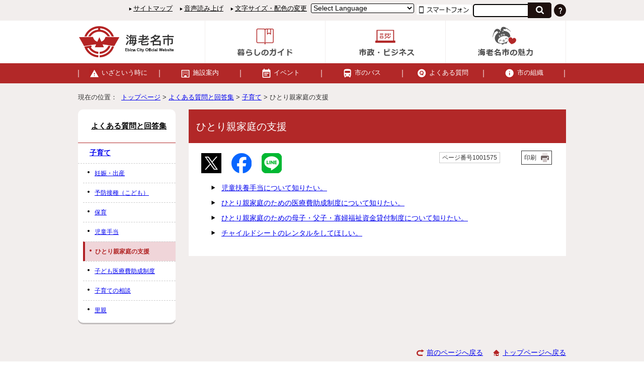

--- FILE ---
content_type: text/html
request_url: https://www.city.ebina.kanagawa.jp/faq/kosodate/hitorioya/index.html
body_size: 8753
content:
<!DOCTYPE html>
<html lang="ja">
<head prefix="og: http://ogp.me/ns# fb: http://ogp.me/ns/fb# article: http://ogp.me/ns/article#">
<meta charset="UTF-8">
<!-- Google tag (gtag.js) --><script async src="https://www.googletagmanager.com/gtag/js?id=G-GDJKZV1N1D"></script><script>
window.dataLayer = window.dataLayer || [];
function gtag(){dataLayer.push(arguments);}
gtag('js', new Date());

gtag('config', 'G-GDJKZV1N1D');
gtag('config', 'UA-85229421-1');
</script>
<title>ひとり親家庭の支援｜海老名市公式ウェブサイト</title>
<meta name="author" content="海老名市役所">
<meta name="keywords" content="海老名市,Ebina City,海老名市役所">
<meta name="google-site-verification" content="dc83lhtUa0eyJ0ghd0SBJpxW3TcEeHBhuDo5OOaSzT0">
<meta name="meta-pankuzu" content="トップページ→よくある質問と回答集→子育て→">
<meta name="modified_date" content="2018年2月20日">
<meta name="display_image" content="https://www.city.ebina.kanagawa.jp/_template_/_site_/_default_/_res/images/search/faqimage.gif">
<!--[if lt IE 9]>
<script src="../../../_template_/_site_/_default_/_res/js/html5shiv-printshiv.min.js"></script>
<![endif]-->
<meta property="og:title" content="ひとり親家庭の支援">
<meta property="og:type" content="article">
<meta property="og:description" content="海老名市公式ウェブサイト">
<meta property="og:url" content="https://www.city.ebina.kanagawa.jp/faq/kosodate/hitorioya/index.html">
<meta property="og:image" content="https://www.city.ebina.kanagawa.jp/_template_/_site_/_default_/_res/images/sns/ogimage.png">
<meta property="og:site_name" content="海老名市公式ウェブサイト">
<meta property="og:locale" content="ja_JP">
<script src="../../../_template_/_site_/_default_/_res/js/jquery-3.5.1.min.js"></script>
<script>
//<!--
var FI = {};
FI.jQuery = jQuery.noConflict(true);
FI.smpcss = "../../../_template_/_site_/_default_/_res/design/default_smp.css?z";
FI.ads_banner_analytics = true;
FI.open_data_analytics = true;
FI.pageid_search_analytics = true;
FI.file_data_analytics = true;
FI.open_new_window = true;
//-->
</script>
<script src="../../../_template_/_site_/_default_/_res/js/smp.js?z"></script>
<script src="../../../_template_/_site_/_default_/_res/js/common.js?z" defer></script>
<script src="../../../_template_/_site_/_default_/_res/js/pagetop_fade.js?z"></script>
<script src="../../../_template_/_site_/_default_/_res/js/over.js"></script>
<script src="../../../_template_/_site_/_default_/_res/js/fm_util.js"></script>
<link id="cmncss" href="../../../_template_/_site_/_default_/_res/design/default.css?z" rel="stylesheet" type="text/css" class="pconly">
<link id="bgcss" href="../../../_template_/_site_/_default_/_res/dummy.css" rel="stylesheet" type="text/css">
<script>
//<!--
var bgcss1 = "../../../_template_/_site_/_default_/_res/a.css";
var bgcss2 = "../../../_template_/_site_/_default_/_res/b.css";
var bgcss3 = "../../../_template_/_site_/_default_/_res/c.css";
var bgcss4 = "../../../_template_/_site_/_default_/_res/dummy.css";
// -->
</script>
<script src="https://ebina.ficsc.jp/ebina/pages/template/include/js/jquery.min.js"></script>
<script src="https://ebina.ficsc.jp/ebina/pages/template/include/js/jquery_suggest.js"></script>
<script>
//<!--
var qzcjQuery = jQuery.noConflict(true);
//-->
</script>
<link href="https://ebina.ficsc.jp/ebina/pages/template/include/css/suggest.css" rel="stylesheet" type="text/css">
<script>
//<!--
qzcjQuery(
function(){
qzcjQuery("#key").suggest(
"https://ebina.ficsc.jp/ebina/js/suggest.htm",
{
delay:400,
minchars:1,
top:-1,
left:0,
width_adjust:-2,
autowidth: true,
datatype: "jsonp",
metachars:" +^!() \u3000,\""
}
);
}
);
//-->
</script>
<link rel="apple-touch-icon-precomposed" href="../../../_template_/_site_/_default_/_res/images/apple-touch-icon-precomposed.png">
<link rel="shortcut icon" href="../../../_template_/_site_/_default_/_res/favicon.ico" type="image/vnd.microsoft.icon">
<link rel="icon" href="../../../_template_/_site_/_default_/_res/favicon.ico" type="image/vnd.microsoft.icon">
<link id="bs-css" rel="stylesheet" href="//webyomi2.aitalk.jp/webyomi/css/ai.bs.css">
</head>
<body>
<input id="ai_webyomi_token" type="hidden" value="mM4beALS5a6XGRr6SKCSqaQB4XsyGMwE">
<div id="fb-root"></div>
<script>(function(d, s, id) {
var js, fjs = d.getElementsByTagName(s)[0];
if (d.getElementById(id)) return;
js = d.createElement(s); js.id = id;
js.src = 'https://connect.facebook.net/ja_JP/sdk.js#xfbml=1&version=v2.12';
fjs.parentNode.insertBefore(js, fjs);
}(document, 'script', 'facebook-jssdk'));</script>
<noscript>
<p class="scriptmessage">当ホームページではjavascriptを使用しています。 javascriptの使用を有効にしなければ、一部の機能が正確に動作しない恐れがあります。お手数ですがjavascriptの使用を有効にしてください。</p>
</noscript>
<div id="wrapbg">
<div id="wrap">
<header id="headerbg" class="clearfix" role="banner">
<div id="blockskip" class="pconly"><a href="#HONBUN">エンターキーを押すと、ナビゲーション部分をスキップし本文へ移動します。</a></div>
<div id="toptline" class="clearfix">
<div id="tlinemenu">
<div id="util">
<div id="util1">
<ul>
<li><a href="../../../sitemap.html">サイトマップ</a></li>
<li><a href="../../../about/site/1006479.html">音声読み上げ</a></li>
<li class="pconly"><a href="../../../about/site/usability.html">文字サイズ・配色の変更</a></li>
</ul>
</div>
<div id="translation">
<form>
<select name="lang" onchange="location.href=value;" title="言語選択">
<option lang="en" value="#">Select Language</option>
<option lang="en" value="https://translate.google.com/translate?hl=af&amp;sl=ja&amp;tl=af&amp;u=https://www.city.ebina.kanagawa.jp/faq/kosodate/hitorioya/index.html">Afrikaans</option>
<option lang="en" value="https://translate.google.com/translate?hl=sq&amp;sl=ja&amp;tl=sq&amp;u=https://www.city.ebina.kanagawa.jp/faq/kosodate/hitorioya/index.html">Albanian</option>
<option lang="en" value="https://translate.google.com/translate?hl=am&amp;sl=ja&amp;tl=am&amp;u=https://www.city.ebina.kanagawa.jp/faq/kosodate/hitorioya/index.html">Amharic</option>
<option lang="en" value="https://translate.google.com/translate?hl=ar&amp;sl=ja&amp;tl=ar&amp;u=https://www.city.ebina.kanagawa.jp/faq/kosodate/hitorioya/index.html">Arabic</option>
<option lang="en" value="https://translate.google.com/translate?hl=hy&amp;sl=ja&amp;tl=hy&amp;u=https://www.city.ebina.kanagawa.jp/faq/kosodate/hitorioya/index.html">Armenian</option>
<option lang="en" value="https://translate.google.com/translate?hl=as&amp;sl=ja&amp;tl=as&amp;u=https://www.city.ebina.kanagawa.jp/faq/kosodate/hitorioya/index.html">Assamese</option>
<option lang="en" value="https://translate.google.com/translate?hl=ay&amp;sl=ja&amp;tl=ay&amp;u=https://www.city.ebina.kanagawa.jp/faq/kosodate/hitorioya/index.html">Aymara</option>
<option lang="en" value="https://translate.google.com/translate?hl=az&amp;sl=ja&amp;tl=az&amp;u=https://www.city.ebina.kanagawa.jp/faq/kosodate/hitorioya/index.html">Azerbaijani</option>
<option lang="en" value="https://translate.google.com/translate?hl=bm&amp;sl=ja&amp;tl=bm&amp;u=https://www.city.ebina.kanagawa.jp/faq/kosodate/hitorioya/index.html">Bambara</option>
<option lang="en" value="https://translate.google.com/translate?hl=eu&amp;sl=ja&amp;tl=eu&amp;u=https://www.city.ebina.kanagawa.jp/faq/kosodate/hitorioya/index.html">Basque</option>
<option lang="en" value="https://translate.google.com/translate?hl=be&amp;sl=ja&amp;tl=be&amp;u=https://www.city.ebina.kanagawa.jp/faq/kosodate/hitorioya/index.html">Belarusian</option>
<option lang="en" value="https://translate.google.com/translate?hl=bn&amp;sl=ja&amp;tl=bn&amp;u=https://www.city.ebina.kanagawa.jp/faq/kosodate/hitorioya/index.html">Bengali</option>
<option lang="en" value="https://translate.google.com/translate?hl=bho&amp;sl=ja&amp;tl=bho&amp;u=https://www.city.ebina.kanagawa.jp/faq/kosodate/hitorioya/index.html">Bhojpuri</option>
<option lang="en" value="https://translate.google.com/translate?hl=bs&amp;sl=ja&amp;tl=bs&amp;u=https://www.city.ebina.kanagawa.jp/faq/kosodate/hitorioya/index.html">Bosnian</option>
<option lang="en" value="https://translate.google.com/translate?hl=bg&amp;sl=ja&amp;tl=bg&amp;u=https://www.city.ebina.kanagawa.jp/faq/kosodate/hitorioya/index.html">Bulgarian</option>
<option lang="en" value="https://translate.google.com/translate?hl=ca&amp;sl=ja&amp;tl=ca&amp;u=https://www.city.ebina.kanagawa.jp/faq/kosodate/hitorioya/index.html">Catalan</option>
<option lang="en" value="https://translate.google.com/translate?hl=ceb&amp;sl=ja&amp;tl=ceb&amp;u=https://www.city.ebina.kanagawa.jp/faq/kosodate/hitorioya/index.html">Cebuano</option>
<option lang="en" value="https://translate.google.com/translate?hl=zh-CN&amp;sl=ja&amp;tl=zh-CN&amp;u=https://www.city.ebina.kanagawa.jp/faq/kosodate/hitorioya/index.html">Chinese (Simplified)</option>
<option lang="en" value="https://translate.google.com/translate?hl=zh-TW&amp;sl=ja&amp;tl=zh-TW&amp;u=https://www.city.ebina.kanagawa.jp/faq/kosodate/hitorioya/index.html">Chinese (Traditional)</option>
<option lang="en" value="https://translate.google.com/translate?hl=co&amp;sl=ja&amp;tl=co&amp;u=https://www.city.ebina.kanagawa.jp/faq/kosodate/hitorioya/index.html">Corsican</option>
<option lang="en" value="https://translate.google.com/translate?hl=hr&amp;sl=ja&amp;tl=hr&amp;u=https://www.city.ebina.kanagawa.jp/faq/kosodate/hitorioya/index.html">Croatian</option>
<option lang="en" value="https://translate.google.com/translate?hl=cs&amp;sl=ja&amp;tl=cs&amp;u=https://www.city.ebina.kanagawa.jp/faq/kosodate/hitorioya/index.html">Czech</option>
<option lang="en" value="https://translate.google.com/translate?hl=da&amp;sl=ja&amp;tl=da&amp;u=https://www.city.ebina.kanagawa.jp/faq/kosodate/hitorioya/index.html">Danish</option>
<option lang="en" value="https://translate.google.com/translate?hl=dv&amp;sl=ja&amp;tl=dv&amp;u=https://www.city.ebina.kanagawa.jp/faq/kosodate/hitorioya/index.html">Dhivehi</option>
<option lang="en" value="https://translate.google.com/translate?hl=doi&amp;sl=ja&amp;tl=doi&amp;u=https://www.city.ebina.kanagawa.jp/faq/kosodate/hitorioya/index.html">Dogri</option>
<option lang="en" value="https://translate.google.com/translate?hl=nl&amp;sl=ja&amp;tl=nl&amp;u=https://www.city.ebina.kanagawa.jp/faq/kosodate/hitorioya/index.html">Dutch</option>
<option lang="en" value="https://translate.google.com/translate?hl=en&amp;sl=ja&amp;tl=en&amp;u=https://www.city.ebina.kanagawa.jp/faq/kosodate/hitorioya/index.html">English</option>
<option lang="en" value="https://translate.google.com/translate?hl=eo&amp;sl=ja&amp;tl=eo&amp;u=https://www.city.ebina.kanagawa.jp/faq/kosodate/hitorioya/index.html">Esperanto</option>
<option lang="en" value="https://translate.google.com/translate?hl=et&amp;sl=ja&amp;tl=et&amp;u=https://www.city.ebina.kanagawa.jp/faq/kosodate/hitorioya/index.html">Estonian</option>
<option lang="en" value="https://translate.google.com/translate?hl=ee&amp;sl=ja&amp;tl=ee&amp;u=https://www.city.ebina.kanagawa.jp/faq/kosodate/hitorioya/index.html">Ewe</option>
<option lang="en" value="https://translate.google.com/translate?hl=fil&amp;sl=ja&amp;tl=fil&amp;u=https://www.city.ebina.kanagawa.jp/faq/kosodate/hitorioya/index.html">Filipino (Tagalog)</option>
<option lang="en" value="https://translate.google.com/translate?hl=fi&amp;sl=ja&amp;tl=fi&amp;u=https://www.city.ebina.kanagawa.jp/faq/kosodate/hitorioya/index.html">Finnish</option>
<option lang="en" value="https://translate.google.com/translate?hl=fr&amp;sl=ja&amp;tl=fr&amp;u=https://www.city.ebina.kanagawa.jp/faq/kosodate/hitorioya/index.html">French</option>
<option lang="en" value="https://translate.google.com/translate?hl=fy&amp;sl=ja&amp;tl=fy&amp;u=https://www.city.ebina.kanagawa.jp/faq/kosodate/hitorioya/index.html">Frisian</option>
<option lang="en" value="https://translate.google.com/translate?hl=gl&amp;sl=ja&amp;tl=gl&amp;u=https://www.city.ebina.kanagawa.jp/faq/kosodate/hitorioya/index.html">Galician</option>
<option lang="en" value="https://translate.google.com/translate?hl=ka&amp;sl=ja&amp;tl=ka&amp;u=https://www.city.ebina.kanagawa.jp/faq/kosodate/hitorioya/index.html">Georgian</option>
<option lang="en" value="https://translate.google.com/translate?hl=de&amp;sl=ja&amp;tl=de&amp;u=https://www.city.ebina.kanagawa.jp/faq/kosodate/hitorioya/index.html">German</option>
<option lang="en" value="https://translate.google.com/translate?hl=el&amp;sl=ja&amp;tl=el&amp;u=https://www.city.ebina.kanagawa.jp/faq/kosodate/hitorioya/index.html">Greek</option>
<option lang="en" value="https://translate.google.com/translate?hl=gn&amp;sl=ja&amp;tl=gn&amp;u=https://www.city.ebina.kanagawa.jp/faq/kosodate/hitorioya/index.html">Guarani</option>
<option lang="en" value="https://translate.google.com/translate?hl=gu&amp;sl=ja&amp;tl=gu&amp;u=https://www.city.ebina.kanagawa.jp/faq/kosodate/hitorioya/index.html">Gujarati</option>
<option lang="en" value="https://translate.google.com/translate?hl=ht&amp;sl=ja&amp;tl=ht&amp;u=https://www.city.ebina.kanagawa.jp/faq/kosodate/hitorioya/index.html">Haitian Creole</option>
<option lang="en" value="https://translate.google.com/translate?hl=ha&amp;sl=ja&amp;tl=ha&amp;u=https://www.city.ebina.kanagawa.jp/faq/kosodate/hitorioya/index.html">Hausa</option>
<option lang="en" value="https://translate.google.com/translate?hl=haw&amp;sl=ja&amp;tl=haw&amp;u=https://www.city.ebina.kanagawa.jp/faq/kosodate/hitorioya/index.html">Hawaiian</option>
<option lang="en" value="https://translate.google.com/translate?hl=iw&amp;sl=ja&amp;tl=iw&amp;u=https://www.city.ebina.kanagawa.jp/faq/kosodate/hitorioya/index.html">Hebrew</option>
<option lang="en" value="https://translate.google.com/translate?hl=hi&amp;sl=ja&amp;tl=hi&amp;u=https://www.city.ebina.kanagawa.jp/faq/kosodate/hitorioya/index.html">Hindi</option>
<option lang="en" value="https://translate.google.com/translate?hl=hmn&amp;sl=ja&amp;tl=hmn&amp;u=https://www.city.ebina.kanagawa.jp/faq/kosodate/hitorioya/index.html">Hmong</option>
<option lang="en" value="https://translate.google.com/translate?hl=hu&amp;sl=ja&amp;tl=hu&amp;u=https://www.city.ebina.kanagawa.jp/faq/kosodate/hitorioya/index.html">Hungarian</option>
<option lang="en" value="https://translate.google.com/translate?hl=is&amp;sl=ja&amp;tl=is&amp;u=https://www.city.ebina.kanagawa.jp/faq/kosodate/hitorioya/index.html">Icelandic</option>
<option lang="en" value="https://translate.google.com/translate?hl=ig&amp;sl=ja&amp;tl=ig&amp;u=https://www.city.ebina.kanagawa.jp/faq/kosodate/hitorioya/index.html">Igbo</option>
<option lang="en" value="https://translate.google.com/translate?hl=ilo&amp;sl=ja&amp;tl=ilo&amp;u=https://www.city.ebina.kanagawa.jp/faq/kosodate/hitorioya/index.html">Ilocano</option>
<option lang="en" value="https://translate.google.com/translate?hl=id&amp;sl=ja&amp;tl=id&amp;u=https://www.city.ebina.kanagawa.jp/faq/kosodate/hitorioya/index.html">Indonesian</option>
<option lang="en" value="https://translate.google.com/translate?hl=ga&amp;sl=ja&amp;tl=ga&amp;u=https://www.city.ebina.kanagawa.jp/faq/kosodate/hitorioya/index.html">Irish</option>
<option lang="en" value="https://translate.google.com/translate?hl=it&amp;sl=ja&amp;tl=it&amp;u=https://www.city.ebina.kanagawa.jp/faq/kosodate/hitorioya/index.html">Italian</option>
<option lang="en" value="https://translate.google.com/translate?hl=jw&amp;sl=ja&amp;tl=jw&amp;u=https://www.city.ebina.kanagawa.jp/faq/kosodate/hitorioya/index.html">Javanese</option>
<option lang="en" value="https://translate.google.com/translate?hl=kn&amp;sl=ja&amp;tl=kn&amp;u=https://www.city.ebina.kanagawa.jp/faq/kosodate/hitorioya/index.html">Kannada</option>
<option lang="en" value="https://translate.google.com/translate?hl=kk&amp;sl=ja&amp;tl=kk&amp;u=https://www.city.ebina.kanagawa.jp/faq/kosodate/hitorioya/index.html">Kazakh</option>
<option lang="en" value="https://translate.google.com/translate?hl=km&amp;sl=ja&amp;tl=km&amp;u=https://www.city.ebina.kanagawa.jp/faq/kosodate/hitorioya/index.html">Khmer</option>
<option lang="en" value="https://translate.google.com/translate?hl=rw&amp;sl=ja&amp;tl=rw&amp;u=https://www.city.ebina.kanagawa.jp/faq/kosodate/hitorioya/index.html">Kinyarwanda</option>
<option lang="en" value="https://translate.google.com/translate?hl=gom&amp;sl=ja&amp;tl=gom&amp;u=https://www.city.ebina.kanagawa.jp/faq/kosodate/hitorioya/index.html">Konkani</option>
<option lang="en" value="https://translate.google.com/translate?hl=ko&amp;sl=ja&amp;tl=ko&amp;u=https://www.city.ebina.kanagawa.jp/faq/kosodate/hitorioya/index.html">Korean</option>
<option lang="en" value="https://translate.google.com/translate?hl=kri&amp;sl=ja&amp;tl=kri&amp;u=https://www.city.ebina.kanagawa.jp/faq/kosodate/hitorioya/index.html">Krio</option>
<option lang="en" value="https://translate.google.com/translate?hl=ku&amp;sl=ja&amp;tl=ku&amp;u=https://www.city.ebina.kanagawa.jp/faq/kosodate/hitorioya/index.html">Kurdish</option>
<option lang="en" value="https://translate.google.com/translate?hl=ckb&amp;sl=ja&amp;tl=ckb&amp;u=https://www.city.ebina.kanagawa.jp/faq/kosodate/hitorioya/index.html">Kurdish (Sorani)</option>
<option lang="en" value="https://translate.google.com/translate?hl=ky&amp;sl=ja&amp;tl=ky&amp;u=https://www.city.ebina.kanagawa.jp/faq/kosodate/hitorioya/index.html">Kyrgyz</option>
<option lang="en" value="https://translate.google.com/translate?hl=lo&amp;sl=ja&amp;tl=lo&amp;u=https://www.city.ebina.kanagawa.jp/faq/kosodate/hitorioya/index.html">Lao</option>
<option lang="en" value="https://translate.google.com/translate?hl=la&amp;sl=ja&amp;tl=la&amp;u=https://www.city.ebina.kanagawa.jp/faq/kosodate/hitorioya/index.html">Latin</option>
<option lang="en" value="https://translate.google.com/translate?hl=lv&amp;sl=ja&amp;tl=lv&amp;u=https://www.city.ebina.kanagawa.jp/faq/kosodate/hitorioya/index.html">Latvian</option>
<option lang="en" value="https://translate.google.com/translate?hl=ln&amp;sl=ja&amp;tl=ln&amp;u=https://www.city.ebina.kanagawa.jp/faq/kosodate/hitorioya/index.html">Lingala</option>
<option lang="en" value="https://translate.google.com/translate?hl=lt&amp;sl=ja&amp;tl=lt&amp;u=https://www.city.ebina.kanagawa.jp/faq/kosodate/hitorioya/index.html">Lithuanian</option>
<option lang="en" value="https://translate.google.com/translate?hl=lg&amp;sl=ja&amp;tl=lg&amp;u=https://www.city.ebina.kanagawa.jp/faq/kosodate/hitorioya/index.html">Luganda</option>
<option lang="en" value="https://translate.google.com/translate?hl=lb&amp;sl=ja&amp;tl=lb&amp;u=https://www.city.ebina.kanagawa.jp/faq/kosodate/hitorioya/index.html">Luxembourgish</option>
<option lang="en" value="https://translate.google.com/translate?hl=mk&amp;sl=ja&amp;tl=mk&amp;u=https://www.city.ebina.kanagawa.jp/faq/kosodate/hitorioya/index.html">Macedonian</option>
<option lang="en" value="https://translate.google.com/translate?hl=mai&amp;sl=ja&amp;tl=mai&amp;u=https://www.city.ebina.kanagawa.jp/faq/kosodate/hitorioya/index.html">Maithili</option>
<option lang="en" value="https://translate.google.com/translate?hl=mg&amp;sl=ja&amp;tl=mg&amp;u=https://www.city.ebina.kanagawa.jp/faq/kosodate/hitorioya/index.html">Malagasy</option>
<option lang="en" value="https://translate.google.com/translate?hl=ms&amp;sl=ja&amp;tl=ms&amp;u=https://www.city.ebina.kanagawa.jp/faq/kosodate/hitorioya/index.html">Malay</option>
<option lang="en" value="https://translate.google.com/translate?hl=ml&amp;sl=ja&amp;tl=ml&amp;u=https://www.city.ebina.kanagawa.jp/faq/kosodate/hitorioya/index.html">Malayalam</option>
<option lang="en" value="https://translate.google.com/translate?hl=mt&amp;sl=ja&amp;tl=mt&amp;u=https://www.city.ebina.kanagawa.jp/faq/kosodate/hitorioya/index.html">Maltese</option>
<option lang="en" value="https://translate.google.com/translate?hl=mi&amp;sl=ja&amp;tl=mi&amp;u=https://www.city.ebina.kanagawa.jp/faq/kosodate/hitorioya/index.html">Maori</option>
<option lang="en" value="https://translate.google.com/translate?hl=mr&amp;sl=ja&amp;tl=mr&amp;u=https://www.city.ebina.kanagawa.jp/faq/kosodate/hitorioya/index.html">Marathi</option>
<option lang="en" value="https://translate.google.com/translate?hl=mni-Mtei&amp;sl=ja&amp;tl=mni-Mtei&amp;u=https://www.city.ebina.kanagawa.jp/faq/kosodate/hitorioya/index.html">Meiteilon (Manipuri)</option>
<option lang="en" value="https://translate.google.com/translate?hl=lus&amp;sl=ja&amp;tl=lus&amp;u=https://www.city.ebina.kanagawa.jp/faq/kosodate/hitorioya/index.html">Mizo</option>
<option lang="en" value="https://translate.google.com/translate?hl=mn&amp;sl=ja&amp;tl=mn&amp;u=https://www.city.ebina.kanagawa.jp/faq/kosodate/hitorioya/index.html">Mongolian</option>
<option lang="en" value="https://translate.google.com/translate?hl=my&amp;sl=ja&amp;tl=my&amp;u=https://www.city.ebina.kanagawa.jp/faq/kosodate/hitorioya/index.html">Myanmar (Burmese)</option>
<option lang="en" value="https://translate.google.com/translate?hl=ne&amp;sl=ja&amp;tl=ne&amp;u=https://www.city.ebina.kanagawa.jp/faq/kosodate/hitorioya/index.html">Nepali</option>
<option lang="en" value="https://translate.google.com/translate?hl=no&amp;sl=ja&amp;tl=no&amp;u=https://www.city.ebina.kanagawa.jp/faq/kosodate/hitorioya/index.html">Norwegian</option>
<option lang="en" value="https://translate.google.com/translate?hl=ny&amp;sl=ja&amp;tl=ny&amp;u=https://www.city.ebina.kanagawa.jp/faq/kosodate/hitorioya/index.html">Nyanja (Chichewa)</option>
<option lang="en" value="https://translate.google.com/translate?hl=or&amp;sl=ja&amp;tl=or&amp;u=https://www.city.ebina.kanagawa.jp/faq/kosodate/hitorioya/index.html">Odia (Oriya)</option>
<option lang="en" value="https://translate.google.com/translate?hl=om&amp;sl=ja&amp;tl=om&amp;u=https://www.city.ebina.kanagawa.jp/faq/kosodate/hitorioya/index.html">Oromo</option>
<option lang="en" value="https://translate.google.com/translate?hl=ps&amp;sl=ja&amp;tl=ps&amp;u=https://www.city.ebina.kanagawa.jp/faq/kosodate/hitorioya/index.html">Pashto</option>
<option lang="en" value="https://translate.google.com/translate?hl=fa&amp;sl=ja&amp;tl=fa&amp;u=https://www.city.ebina.kanagawa.jp/faq/kosodate/hitorioya/index.html">Persian</option>
<option lang="en" value="https://translate.google.com/translate?hl=pl&amp;sl=ja&amp;tl=pl&amp;u=https://www.city.ebina.kanagawa.jp/faq/kosodate/hitorioya/index.html">Polish</option>
<option lang="en" value="https://translate.google.com/translate?hl=pt&amp;sl=ja&amp;tl=pt&amp;u=https://www.city.ebina.kanagawa.jp/faq/kosodate/hitorioya/index.html">Portuguese (Portugal, Brazil)</option>
<option lang="en" value="https://translate.google.com/translate?hl=pa&amp;sl=ja&amp;tl=pa&amp;u=https://www.city.ebina.kanagawa.jp/faq/kosodate/hitorioya/index.html">Punjabi</option>
<option lang="en" value="https://translate.google.com/translate?hl=qu&amp;sl=ja&amp;tl=qu&amp;u=https://www.city.ebina.kanagawa.jp/faq/kosodate/hitorioya/index.html">Quechua</option>
<option lang="en" value="https://translate.google.com/translate?hl=ro&amp;sl=ja&amp;tl=ro&amp;u=https://www.city.ebina.kanagawa.jp/faq/kosodate/hitorioya/index.html">Romanian</option>
<option lang="en" value="https://translate.google.com/translate?hl=ru&amp;sl=ja&amp;tl=ru&amp;u=https://www.city.ebina.kanagawa.jp/faq/kosodate/hitorioya/index.html">Russian</option>
<option lang="en" value="https://translate.google.com/translate?hl=sm&amp;sl=ja&amp;tl=sm&amp;u=https://www.city.ebina.kanagawa.jp/faq/kosodate/hitorioya/index.html">Samoan</option>
<option lang="en" value="https://translate.google.com/translate?hl=sa&amp;sl=ja&amp;tl=sa&amp;u=https://www.city.ebina.kanagawa.jp/faq/kosodate/hitorioya/index.html">Sanskrit</option>
<option lang="en" value="https://translate.google.com/translate?hl=gd&amp;sl=ja&amp;tl=gd&amp;u=https://www.city.ebina.kanagawa.jp/faq/kosodate/hitorioya/index.html">Scots Gaelic</option>
<option lang="en" value="https://translate.google.com/translate?hl=nso&amp;sl=ja&amp;tl=nso&amp;u=https://www.city.ebina.kanagawa.jp/faq/kosodate/hitorioya/index.html">Sepedi</option>
<option lang="en" value="https://translate.google.com/translate?hl=sr&amp;sl=ja&amp;tl=sr&amp;u=https://www.city.ebina.kanagawa.jp/faq/kosodate/hitorioya/index.html">Serbian</option>
<option lang="en" value="https://translate.google.com/translate?hl=st&amp;sl=ja&amp;tl=st&amp;u=https://www.city.ebina.kanagawa.jp/faq/kosodate/hitorioya/index.html">Sesotho</option>
<option lang="en" value="https://translate.google.com/translate?hl=sn&amp;sl=ja&amp;tl=sn&amp;u=https://www.city.ebina.kanagawa.jp/faq/kosodate/hitorioya/index.html">Shona</option>
<option lang="en" value="https://translate.google.com/translate?hl=sd&amp;sl=ja&amp;tl=sd&amp;u=https://www.city.ebina.kanagawa.jp/faq/kosodate/hitorioya/index.html">Sindhi</option>
<option lang="en" value="https://translate.google.com/translate?hl=si&amp;sl=ja&amp;tl=si&amp;u=https://www.city.ebina.kanagawa.jp/faq/kosodate/hitorioya/index.html">Sinhala (Sinhalese)</option>
<option lang="en" value="https://translate.google.com/translate?hl=sk&amp;sl=ja&amp;tl=sk&amp;u=https://www.city.ebina.kanagawa.jp/faq/kosodate/hitorioya/index.html">Slovak</option>
<option lang="en" value="https://translate.google.com/translate?hl=sl&amp;sl=ja&amp;tl=sl&amp;u=https://www.city.ebina.kanagawa.jp/faq/kosodate/hitorioya/index.html">Slovenian</option>
<option lang="en" value="https://translate.google.com/translate?hl=so&amp;sl=ja&amp;tl=so&amp;u=https://www.city.ebina.kanagawa.jp/faq/kosodate/hitorioya/index.html">Somali</option>
<option lang="en" value="https://translate.google.com/translate?hl=es&amp;sl=ja&amp;tl=es&amp;u=https://www.city.ebina.kanagawa.jp/faq/kosodate/hitorioya/index.html">Spanish</option>
<option lang="en" value="https://translate.google.com/translate?hl=su&amp;sl=ja&amp;tl=su&amp;u=https://www.city.ebina.kanagawa.jp/faq/kosodate/hitorioya/index.html">Sundanese</option>
<option lang="en" value="https://translate.google.com/translate?hl=sw&amp;sl=ja&amp;tl=sw&amp;u=https://www.city.ebina.kanagawa.jp/faq/kosodate/hitorioya/index.html">Swahili</option>
<option lang="en" value="https://translate.google.com/translate?hl=sv&amp;sl=ja&amp;tl=sv&amp;u=https://www.city.ebina.kanagawa.jp/faq/kosodate/hitorioya/index.html">Swedish</option>
<option lang="en" value="https://translate.google.com/translate?hl=tg&amp;sl=ja&amp;tl=tg&amp;u=https://www.city.ebina.kanagawa.jp/faq/kosodate/hitorioya/index.html">Tajik</option>
<option lang="en" value="https://translate.google.com/translate?hl=ta&amp;sl=ja&amp;tl=ta&amp;u=https://www.city.ebina.kanagawa.jp/faq/kosodate/hitorioya/index.html">Tamil</option>
<option lang="en" value="https://translate.google.com/translate?hl=tt&amp;sl=ja&amp;tl=tt&amp;u=https://www.city.ebina.kanagawa.jp/faq/kosodate/hitorioya/index.html">Tatar</option>
<option lang="en" value="https://translate.google.com/translate?hl=te&amp;sl=ja&amp;tl=te&amp;u=https://www.city.ebina.kanagawa.jp/faq/kosodate/hitorioya/index.html">Telugu</option>
<option lang="en" value="https://translate.google.com/translate?hl=th&amp;sl=ja&amp;tl=th&amp;u=https://www.city.ebina.kanagawa.jp/faq/kosodate/hitorioya/index.html">Thai</option>
<option lang="en" value="https://translate.google.com/translate?hl=ti&amp;sl=ja&amp;tl=ti&amp;u=https://www.city.ebina.kanagawa.jp/faq/kosodate/hitorioya/index.html">Tigrinya</option>
<option lang="en" value="https://translate.google.com/translate?hl=ts&amp;sl=ja&amp;tl=ts&amp;u=https://www.city.ebina.kanagawa.jp/faq/kosodate/hitorioya/index.html">Tsonga</option>
<option lang="en" value="https://translate.google.com/translate?hl=tr&amp;sl=ja&amp;tl=tr&amp;u=https://www.city.ebina.kanagawa.jp/faq/kosodate/hitorioya/index.html">Turkish</option>
<option lang="en" value="https://translate.google.com/translate?hl=tk&amp;sl=ja&amp;tl=tk&amp;u=https://www.city.ebina.kanagawa.jp/faq/kosodate/hitorioya/index.html">Turkmen</option>
<option lang="en" value="https://translate.google.com/translate?hl=ak&amp;sl=ja&amp;tl=ak&amp;u=https://www.city.ebina.kanagawa.jp/faq/kosodate/hitorioya/index.html">Twi (Akan)</option>
<option lang="en" value="https://translate.google.com/translate?hl=uk&amp;sl=ja&amp;tl=uk&amp;u=https://www.city.ebina.kanagawa.jp/faq/kosodate/hitorioya/index.html">Ukrainian</option>
<option lang="en" value="https://translate.google.com/translate?hl=ur&amp;sl=ja&amp;tl=ur&amp;u=https://www.city.ebina.kanagawa.jp/faq/kosodate/hitorioya/index.html">Urdu</option>
<option lang="en" value="https://translate.google.com/translate?hl=ug&amp;sl=ja&amp;tl=ug&amp;u=https://www.city.ebina.kanagawa.jp/faq/kosodate/hitorioya/index.html">Uyghur</option>
<option lang="en" value="https://translate.google.com/translate?hl=uz&amp;sl=ja&amp;tl=uz&amp;u=https://www.city.ebina.kanagawa.jp/faq/kosodate/hitorioya/index.html">Uzbek</option>
<option lang="en" value="https://translate.google.com/translate?hl=vi&amp;sl=ja&amp;tl=vi&amp;u=https://www.city.ebina.kanagawa.jp/faq/kosodate/hitorioya/index.html">Vietnamese</option>
<option lang="en" value="https://translate.google.com/translate?hl=cy&amp;sl=ja&amp;tl=cy&amp;u=https://www.city.ebina.kanagawa.jp/faq/kosodate/hitorioya/index.html">Welsh</option>
<option lang="en" value="https://translate.google.com/translate?hl=xh&amp;sl=ja&amp;tl=xh&amp;u=https://www.city.ebina.kanagawa.jp/faq/kosodate/hitorioya/index.html">Xhosa</option>
<option lang="en" value="https://translate.google.com/translate?hl=yi&amp;sl=ja&amp;tl=yi&amp;u=https://www.city.ebina.kanagawa.jp/faq/kosodate/hitorioya/index.html">Yiddish</option>
<option lang="en" value="https://translate.google.com/translate?hl=yo&amp;sl=ja&amp;tl=yo&amp;u=https://www.city.ebina.kanagawa.jp/faq/kosodate/hitorioya/index.html">Yoruba</option>
<option lang="en" value="https://translate.google.com/translate?hl=zu&amp;sl=ja&amp;tl=zu&amp;u=https://www.city.ebina.kanagawa.jp/faq/kosodate/hitorioya/index.html">Zulu</option>
<option lang="en" value="https://www.city.ebina.kanagawa.jp/faq/kosodate/hitorioya/index.html">Return to Japanese</option>
</select>
</form>
</div>
<div id="util2">
<ul class="viewmode">
<li class="smponly"><a href="javascript:void(0)" id="viewmode_pc">PC表示</a></li>
<li class="pconly"><a href="javascript:void(0)" id="viewmode_smp"><img src="../../../_template_/_site_/_default_/_res/design/images/header/smp.png" alt="スマートフォン" width="110" height="20" class="external"></a></li>
</ul>
<div id="sitesearch">
<form role="search" method="get" id="search" name="search" action="https://ebina.ficsc.jp/ebina/search.htm">
<input name="key" id="key" type="text" value="" autocomplete="off" title="サイト内検索"><input type="image" src="../../../_template_/_site_/_default_/_res/design/images/header/btn_search.png" alt="検索" class="submit">
</form>
<p><a href="../../../about/site/keysearch.html"><img src="../../../_template_/_site_/_default_/_res/design/images/header/howto.png" alt="検索の使い方" width="24" height="25"></a></p>
</div>
</div>
</div>
</div>
</div>
<div id="header" class="clearfix">
<div id="tlogo" class="clearfix">
<p><a href="../../../index.html"><img src="../../../_template_/_site_/_default_/_res/design/images/header/tlogo.png" alt="海老名市トップページ" width="194" height="66"></a></p>
</div>
<nav id="gnavibg" role="navigation" aria-label="メインメニュー">
<div id="gnavi">
<ul class="clearfix">
<li class="gnav01"><a href="../../../guide/index.html"><img src="../../../_template_/_site_/_default_/_res/design/images/gnavi/gnavi01.png" alt="暮らしのガイド" width="238" height="85"></a></li>
<li class="gnav02"><a href="../../../shisei/index.html"><img src="../../../_template_/_site_/_default_/_res/design/images/gnavi/gnavi02.png" alt="市政・ビジネス" width="238" height="85"></a></li>
<li class="gnav03"><a href="https://www.city.ebina.kanagawa.jp/pr/" target="_blank"><img src="../../../_template_/_site_/_default_/_res/design/images/gnavi/gnavi03.png" alt="海老名市の魅力" width="238" height="85"></a></li>
</ul>
</div>
</nav>
</div>
<nav id="subgnavibg" role="navigation" aria-label="サブメニュー">
<div id="subgnavi">
<ul class="clearfix">
<li><a href="../../../guide/kyukyu/1006368.html"><img src="../../../_template_/_site_/_default_/_res/design/images/gnavi/subgnavi01.png" alt="" width="20" height="20">いざという時に</a></li>
<li><a href="../../../shisetsu/index.html"><img src="../../../_template_/_site_/_default_/_res/design/images/gnavi/subgnavi02.png" alt="" width="20" height="20">施設案内</a></li>
<li><a href="../../../event_calendar.html"><img src="../../../_template_/_site_/_default_/_res/design/images/gnavi/subgnavi03.png" alt="" width="20" height="20">イベント</a></li>
<li><a href="../../../guide/kotsu/bus/index.html"><img src="../../../_template_/_site_/_default_/_res/design/images/gnavi/subgnavi04.png" alt="" width="20" height="20">市のバス</a></li>
<li><a href="../../../faq/index.html"><img src="../../../_template_/_site_/_default_/_res/design/images/gnavi/subgnavi05.png" alt="" width="20" height="20">よくある質問</a></li>
<li><a href="../../../shisei/soshiki/soshiki/index.html"><img src="../../../_template_/_site_/_default_/_res/design/images/gnavi/subgnavi06.png" alt="" width="20" height="20">市の組織</a></li>
</ul>
</div>
</nav>
</header>
<hr class="hide">
<div id="tpathbox" class="clearfix">
<nav id="tpath" role="navigation" aria-label="現在の位置">
<p>現在の位置：&nbsp;
<a href="../../../index.html">トップページ</a> &gt;
<a href="../../../faq/index.html">よくある質問と回答集</a> &gt;
<a href="../../../faq/kosodate/index.html">子育て</a> &gt;
ひとり親家庭の支援
</p>
</nav>
<div id="reader">
<div class="ai_box" data-num="1"></div>
</div>
</div>
<hr class="hide">
<div id="pagebody" class="clearfix lnavileft">
<p class="skip"><a id="HONBUN">ここから本文です。</a></p>
<main id="page" role="main">
<article id="content">
<div class="ai_reader" data-num="1">
<h1>ひとり親家庭の支援</h1>
<div id="contentinner">
<div class="box">
<div class="sns ai_skip">
<div id="tw"><a href="https://twitter.com/intent/tweet?text=%E3%81%B2%E3%81%A8%E3%82%8A%E8%A6%AA%E5%AE%B6%E5%BA%AD%E3%81%AE%E6%94%AF%E6%8F%B4%ef%bd%9c%E6%B5%B7%E8%80%81%E5%90%8D%E5%B8%82%E5%85%AC%E5%BC%8F%E3%82%A6%E3%82%A7%E3%83%96%E3%82%B5%E3%82%A4%E3%83%88&url=https%3A%2F%2Fwww.city.ebina.kanagawa.jp%2Ffaq%2Fkosodate%2Fhitorioya%2Findex.html" target="_blank"><img alt="このページの情報をXでポストできます" height="40" src="../../../_template_/_site_/_default_/_res/images/sns/tweet.png" width="40"></a></div>

<div id="fb"><a href="https://www.facebook.com/sharer.php?u=https%3A%2F%2Fwww.city.ebina.kanagawa.jp%2Ffaq%2Fkosodate%2Fhitorioya%2Findex.html&t=%E3%81%B2%E3%81%A8%E3%82%8A%E8%A6%AA%E5%AE%B6%E5%BA%AD%E3%81%AE%E6%94%AF%E6%8F%B4%ef%bd%9c%E6%B5%B7%E8%80%81%E5%90%8D%E5%B8%82%E5%85%AC%E5%BC%8F%E3%82%A6%E3%82%A7%E3%83%96%E3%82%B5%E3%82%A4%E3%83%88" target="_blank"><img alt="このページの情報をフェイスブックでシェアできます" height="40" src="../../../_template_/_site_/_default_/_res/images/sns/share.png" width="40"></a></div>

<div id="snsline"><a href="https://line.me/R/msg/text/?%E3%81%B2%E3%81%A8%E3%82%8A%E8%A6%AA%E5%AE%B6%E5%BA%AD%E3%81%AE%E6%94%AF%E6%8F%B4%ef%bd%9c%E6%B5%B7%E8%80%81%E5%90%8D%E5%B8%82%E5%85%AC%E5%BC%8F%E3%82%A6%E3%82%A7%E3%83%96%E3%82%B5%E3%82%A4%E3%83%88%0d%0ahttps%3A%2F%2Fwww.city.ebina.kanagawa.jp%2Ffaq%2Fkosodate%2Fhitorioya%2Findex.html" target="_blank"><img alt="このページの情報をラインでシェアできます" height="40" src="../../../_template_/_site_/_default_/_res/images/sns/lineit.png" width="40"></a></div>
</div>
<p class="update">
<span class="idnumber">ページ番号1001575</span>　
<span class="print pconly"><a href="javascript:void(0);" onclick="print(); return false;">印刷</a></span>　
</p>
<!-- ▲▲▲ END box ▲▲▲ --></div>
<ul class="listlink">
<li>
<a href="../../../faq/kosodate/hitorioya/1002338.html">児童扶養手当について知りたい。</a>
</li>
<li>
<a href="../../../faq/kosodate/hitorioya/1002340.html">ひとり親家庭のための医療費助成制度について知りたい。</a>
</li>
<li>
<a href="../../../faq/kosodate/hitorioya/1002341.html">ひとり親家庭のための母子・父子・寡婦福祉資金貸付制度について知りたい。</a>
</li>
<li>
<a href="../../../faq/kosodate/hitorioya/1002342.html">チャイルドシートのレンタルをしてほしい。</a>
</li>
</ul>
</div>
</div>
</article>
</main>
<hr class="hide">
<nav id="lnavi" class="pconly" role="navigation" aria-labelledby="localnav">
<div id="menubg">
<div id="menu">
<h2 id="localnav"><a href="../../../faq/index.html">よくある質問と回答集</a></h2>
<h3><a href="../../../faq/kosodate/index.html">子育て</a></h3>
<ul class="lmenu">
<li><a href="../../../faq/kosodate/ninshin/index.html">妊娠・出産</a></li>
<li><a href="../../../faq/kosodate/yobou/index.html">予防接種（こども）</a></li>
<li><a href="../../../faq/kosodate/hoiku/index.html">保育</a></li>
<li><a href="../../../faq/kosodate/jidouteate/index.html">児童手当</a></li>
<li class="choice">ひとり親家庭の支援</li>
<li><a href="../../../faq/kosodate/iryohi/index.html">子ども医療費助成制度</a></li>
<li><a href="../../../faq/kosodate/soudan/index.html">子育ての相談</a></li>
<li><a href="../../../faq/kosodate/satooya/index.html">里親</a></li>
</ul>
</div>
</div>
</nav>
</div>
<hr class="hide">
<aside id="guidebg">
<div id="guide">
<p class="pagetop"><a href="#wrap"><img src="../../../_template_/_site_/_default_/_res/design/images/page/mark_pagetop.png" alt="ページの先頭へ戻る" width="95" height="95"></a></p>
<ul>
<li><a href="javascript:history.back();" class="pageback">前のページへ戻る</a></li>
<li><a href="../../../index.html" class="pagehome">トップページへ戻る</a></li>
</ul>
</div>
</aside>
<hr class="hide">
<footer role="contentinfo">
<div id="footerbg" class="clearfix">
<div id="fmenu">
<ul>
<li><a href="../../../about/index.html">このサイトついて</a></li>
<li><a href="../../../about/1005670.html">お問い合わせ</a></li>
<li><a href="../../../about/1005672.html">個人情報について</a></li>
<li><a href="../../../about/1005671.html">著作権について</a></li>
<li><a href="../../../about/1005673.html">リンクについて</a></li>
</ul>
</div>
<div id="footer" class="clearfix">
<div id="add" class="clearfix">
<h2>海老名市役所</h2>
<address>
所在地：〒243-0492　神奈川県海老名市勝瀬175番地の1　<span class="link">［<a href="../../../shisei/soshiki/chosha/1016536.html">市役所へのアクセス</a>］</span><br>
電話：046-231-2111（代表）<br>
</address>
<p>開庁時間：月曜日～金曜日8時30分～17時15分（日曜日・祝日・休日・12月29日～1月3日除く）<br>第1・第3土曜日8時30分～12時（一部窓口のみ。3月第3土曜日～4月第3土曜日は毎週）<br>
法人番号：3000020142158</p>
</div>
</div>
<div id="copy">
<p lang="en" xml:lang="en">Copyright &copy; Ebina City, All Rights Reserved.</p>
</div>
</div>
</footer>
</div>
</div>
<img src="https://ebina.ficsc.jp/ebina/log.gif" alt="" width="1" height="1" class="log">
<!-- xmldata for linkcheck start
<linkdata>
<pageid>1001575</pageid>
<pagetitle>ひとり親家庭の支援</pagetitle>
<pageurl>https://www.city.ebina.kanagawa.jp/faq/kosodate/hitorioya/index.html</pageurl>
<device>p</device>
<groupid>G004010</groupid>
<groupname>G004010　保健福祉部こども育成課</groupname>
<linktitle></linktitle>
<linkurl></linkurl>
</linkdata>
xmldata for linkcheck end  -->
<script>var AI_PLAYER_COLOR = 'n_red';</script>
<script src="//webyomi2.aitalk.jp/webyomi/js/init.php"></script>
</body>
</html>


--- FILE ---
content_type: text/css
request_url: https://www.city.ebina.kanagawa.jp/_template_/_site_/_default_/_res/design/site.css
body_size: 4343
content:
@charset "utf-8";
/*------------------------------------------------------------------------------
[1] レイアウト[ 配置 + 書式設定その他 ]
[2] 詳細デザイン
------------------------------------------------------------------------------*/
/*******************************************************************************
[1] レイアウト[ 配置 + 書式設定その他 ]
*******************************************************************************/
/*==============================================================================
	配置　独自の設定
==============================================================================*/
#wrap{
	margin:0px auto 0px auto;
	background:#f2eeed;
}
#headerbg,#topheaderbg{
	background:#FFF;
}
#header{
	padding:0px;
	width:970px;
	background:#FFF;	
}
#guide{
	padding:20px 0px 20px 0px;
	width:970px;
}
#pagebody{
	width:970px;
}

#contentinner{
	margin:0px 15px;
	overflow: hidden;
}
#footer{
	width:970px;
}
/*==============================================================================
	書式設定その他
==============================================================================*/
#content{
	width:750px;
	background:#FFFFFF;
}
#content3, #petit, #petitcontent, #opendata{
	width:970px;
}
#opendata{
	margin-bottom:-20px;
	background: #f2eeed;
}
#p1content .topics, #p1content .news {
    margin-left: 0px;
    margin-right: 0px;
}
#p1content{
	margin: 0px auto;
}
/*******************************************************************************
[2] 詳細デザイン
*******************************************************************************/
/*==============================================================================
	ヘッダ
==============================================================================*/
#toptline,#tline {
    padding:5px 0px 5px 0px;
    background:#f2eeed;
}
#tlinemenu {
    margin:0px auto 0px auto;
    width:970px;
}
#tlinemenu h1, #tlinemenu p{
	margin-top:5px;
    float:left;
    font-size:95%;
    font-weight:normal;
}
#tlinemenu ul {
	margin-top:4px;
    list-style:none;
}
#tlinemenu #util1 ul li {
    margin-left:10px;
    padding-left:9px;
    display:inline;
   font-size:95%;
    background:url(images/header/mark_util.png) no-repeat left 6px;
}
#tlinemenu #util1 ul li:first-child{
    margin-left:0px;
}
#util{
	display:flex;
	justify-content:flex-end;
}
#util1 ul li {
	background:none;
}
#tlinemenu ul li a{
	color:#000;
}
#tlinemenu #translation{
	margin-top:2px;
	margin-left:8px;
    float:left;
}
#tlinemenu #translation select{
	display:block;
	color:#000;
	background: #FFF;
	border-width:1px;
	border-style:solid;
	border-radius:3px!important;
	border-color:#000;
	box-sizing: border-box;
	pointer-events: auto;
	cursor: pointer;
}
#tlogo{
	margin-top:5px;
	width:200px;
	float:left;
}
#tlogo img{
	margin-top:4px;
	vertical-align:bottom;
}
#tlogo h1,#tlogo p{
	float:left;
}
#tlogo p.tlogo2{
	float:right;
}

#util{
	width:695px;
	float:right;
}
#headerbg #util{
	width:895px;
}
#util img{
	vertical-align:middle;
}
#util li{
	display:inline;
}
/*------------------------------------------------------------------------------
	tpath
------------------------------------------------------------------------------*/
#tpath{
	width:950px;
	background:none;
}
#tpathbox{
	margin:13px auto 0px auto;
	padding:5px 10px 0px 10px;
	width:970px;
	clear:both;
}
#tpathbox #tpath{
	margin:0px 0px 0px 0px;
	padding:0px;
}
#tpathbox #reader{
	margin:5px 0px 0px 0px;
	min-height:10px;
}
/*------------------------------------------------------------------------------
	util2
------------------------------------------------------------------------------*/
#util2{
	display:flex;
}
#util2 ul li{
	margin-right:2px;
}
#util2 ul li a{
	display:inline-block;
}
#util2 .viewmode #viewmode_pc{
	display:none;
}
/*------------------------------------------------------------------------------
	検索
------------------------------------------------------------------------------*/
#sitesearch{
	float:right;
}
#sitesearch input, #topsitesearch input{
	padding:3px 0px;
	vertical-align:middle;
}
#sitesearch #key, #topsitesearch #key{
    margin-right: -6px;
    padding: 4px 5px 3px 5px;
    width:115px;
    display: inline-block;
    font-size: 100%;
    border-style: none;
    border: 2px solid #000;
    box-sizing: border-box;
    vertical-align: middle;
    border-radius: 5px 0px 0px 5px;
    -moz-border-radius: 5px 0px 0px 5px;
    -webkit-border-radius: 5px 0px 0px 5px;
    -o-border-radius: 5px 0px 0px 5px;
    -ms-border-radius: 5px 0px 0px 5px;
}
#sitesearch input.submit, #topsitesearch input.submit{
    margin-right: 0px;
    padding: 0px;
    display: inline-block;
    vertical-align: middle;
    -webkit-appearance: none;
}
#sitesearch input.submit, #topsitesearch input.submit{
    margin: 0px;
    color: #FFFFFF;
    background: #000;
    border-color: #000;
    border-radius: 0px 5px 5px 0px;
    -moz-border-radius: 0px 5px 5px 0px;
    -webkit-border-radius: 0px 5px 5px 0px;
    -o-border-radius: 0px 5px 5px 0px;
    -ms-border-radius: 0px 5px 5px 0px;
}

#sitesearch #search{
	float:left;
}
#sitesearch p{
	margin-top:3px;
	margin-left:5px;
}
/*==============================================================================
	グローバルナビ
==============================================================================*/
#gnavi {
    margin: 0px;
    width: 720px;
    float:right;
    clear: none;
}
#gnavi ul{
	float:right;
}
#gnavi ul li{
	border-left:1px solid #f2eeed;
}
#gnavi ul li:last-child{
	border-right:1px solid #f2eeed;
}
/*==============================================================================
	サブグローバルナビ
==============================================================================*/
#subgnavi{
    margin: 0px auto 0px auto;
	width:970px;
	clear: both;
}
#subgnavibg,#topsubgnavibg{
    margin: 0px;
    width: 100%;
	background:#b22828;
}
#subgnavibg ul{
    list-style-type: none;
}
#subgnavi ul li a,#topsubgnavi ul li a{
	padding:10px 0px 10px 0px;
	width:160px;
	display:block;
	font-weight:normal;
	font-size:95%;
	color:#FFFFFF;
	background:#b22828 url(images/gnavi/line.png) no-repeat left center;
	text-decoration:none;
    float: left;
    border-right:1px solid #b22828;
}
#subgnavi ul li:last-child a,#topsubgnavi ul li:last-child a{
	width:163px;
	background:url(images/gnavi/line.png) no-repeat left center, url(images/gnavi/line.png) no-repeat right center;
}
#subgnavi ul li a:hover,#topsubgnavi ul li a:hover,
#subgnavi ul li.choice a,#topsubgnavi ul li.choice a{
	color:#FFFFFF;
}
#subgnavi ul li.top a,#topsubgnavi ul li.top a{
	width:160px;
	border-left:1px dotted #b22828;
}
#subgnavi img{
	margin-right:5px;
	vertical-align:middle;
}
/*--スマホワンソースの場合のメニュー非表示--*/
#gnavibg p.hnplus, #gnavibg p.hnminus{
	display:none;
}
/*==============================================================================
	左メニュー
==============================================================================*/
#menu{
	padding-bottom:6px;
	width:194px;
	background:#FFFFFF;
	border-radius: 10px;
    -webkit-border-radius: 10px;
    -moz-border-radius: 10px;
    box-shadow: 0px 3px #c2bebe;
}
/*------------------------------------------------------------------------------
	見出しh2
------------------------------------------------------------------------------*/
#menu h2 a,#menu h2 span{
	padding:20px 5px 20px 13px;
	width:176px;
	display:block;
	color:#000;
	border-bottom:1px solid #b22828;
}
#menu h2.choice{
	background-color:#FFF;
	border-radius: 10px 10px 0px 0px;
    -webkit-border-radius: 10px 10px 0px 0px;
    -moz-border-radius: 10px 10px 0px 0px;
}
.kurashi #menu h2 a{
	background:url(images/lnavi/icon_kurashi.png) no-repeat 12px 15px;
}
.shisei #menu h2 a{
	background:url(images/lnavi/icon_shisei.png) no-repeat 12px 18px;
}
.miryoku #menu h2 a{
	background:url(images/lnavi/icon_miryoku.png) no-repeat 14px 15px;
}
/*------------------------------------------------------------------------------
	リンクなし　セパレータ
------------------------------------------------------------------------------*/
#menu h3.separator{
	margin:0px;
	padding:10px 5px 8px 8px;
	width:181px;
	background:#FFF;
	border-top:1px solid #b22226;
	border-bottom:1px solid #b22226;
}
#menu h4.separator,#menu h5.separator,#menu h6.separator{
	margin:0px;
	padding:10px 5px 8px 8px;
	width:181px;
	background:#FFF;
	border-top: 1px solid #b22226;
    border-bottom: 1px solid #b22226;
}
/*------------------------------------------------------------------------------
	詳細メニュー　h3 h4 ul 同じリスト風デザイン
------------------------------------------------------------------------------*/
#menu h3{
	margin:0px;
	background:#FFF;
	border-bottom:none;
}
#menu h4{
	margin:0px;
	font-weight:normal;
	background:#FFF;
	border-bottom:none;
}
#menu h5{
	margin-left:10px;
	font-weight:normal;
	background:#FFF;
	border-bottom:none;
}
#menu h3 a{
	padding:8px 5px 8px 23px;
	width:166px;
	background:none;
	border-bottom:1px dashed #CCC;
}
#menu h3 a:hover{
	color:#000;
	background:#f0d5d9;
}
#menu h4 a{
	padding:8px 5px 8px 23px;
	width:166px;
	background:none;
	
	border-bottom:1px dashed #CCC;
}
#menu h4 a:hover{
	color:#000;
	background:#f0d5d9;
}
#menu h5 a{
	padding:8px 5px 8px 23px;
	width:156px;
	background:none;
	border-bottom:1px dashed #CCC;
}
#menu h5 a:hover{
	color:#000;
	background:#f0d5d9 url(images/lnavi/mark_lnavi_o.png) no-repeat 10px 15px;
}
#menu ul{
	background:#FFF;
}
#menu ul li:first-child a{
	border-top:none !important;
}

#menu ul li a{
	padding:8px 5px 8px 23px;
	width:166px;
	background:none;
	border-top:1px dashed #CCC;
}
#menu ul li a:hover{
	color:#000;
	background:#f0d5d9;
}
#menu ul li.choice{
	padding:8px 4px 8px 20px;
	width:166px;
	display:block;
	color:#b22828;
	font-weight:bold;
	background:#f0d5d9 url(images/lnavi/mark_slnavi_o.png) no-repeat 9px 15px;
	border-top:1px dashed #CCC;
	border-left:4px solid #b22226;
}
/*------------------------------------------------------------------------------
	入れ子リスト
------------------------------------------------------------------------------*/
#menu ul.lmenu li{
	margin-left:10px;
}
#menu ul.lmenu li a{
	width:156px;
	background:url(images/lnavi/mark_slnavi.png) no-repeat 9px 15px;
	border-top:1px dashed #CCC;
	border-bottom:none;
}

#menu ul.lmenu li a:hover{
	color:#000;
	background:#f0d5d9 url(images/lnavi/mark_slnavi_o.png) no-repeat 9px 15px;
}
#menu ul.lmenu li.choice{
	width:156px;
	display:block;
	color:#b22828;
	font-weight:bold;
	background:#f0d5d9 url(images/lnavi/mark_slnavi_o.png) no-repeat 9px 15px;
	border-top:1px dashed #CCC;
	border-bottom:none;
}
/*==============================================================================
	ページ遷移
==============================================================================*/
#guide ul,#guide ul li{
	display:inline;
}
/*------------------------------------------------------------------------------
	このページのトップへ
------------------------------------------------------------------------------*/
#guide p.pagetop{
    display: block;
    clear: both;
    text-align: right;
    position: fixed;
    right: 30px;
    bottom: 25px;
    z-index: 10000;
}
#guide p.pagetop a{
	padding-left:18px;
}
/*------------------------------------------------------------------------------
	ページ戻り
------------------------------------------------------------------------------*/
#guide ul li a.pageback{
	margin-right:15px;
	padding-left:20px;
	background:url(images/page/mark_pageback.png) no-repeat left center;
}
#guide ul li a.pagehome{
	padding-left:20px;
	background:url(images/page/mark_pagehome.png) no-repeat left center;
}
/*------------------------------------------------------------------------------
	表示切替
------------------------------------------------------------------------------*/
#guide .viewmode{
	display:inline;
	font-size:95%;
}
#guide .viewmode dl,#guide .viewmode dt,#guide .viewmode dd{
	display:inline-block;
	*display:inline;
    *zoom:1;
}
#guide .viewmode dl:after{
	content:"";
	display:block;
	clear:both;
}
#guide .viewmode dl{
	margin-left:20px;
	background:#FFFFFF;
    border: 1px solid #CCCCCC;
    border-radius: 3px;
	-moz-border-radius:3px;
	-webkit-border-radius:3px;
	-o-border-radius:3px;
	-ms-border-radius:3px;
	overflow:hidden;
	vertical-align:middle;
}
#guide .viewmode dt{
	padding:5px 10px 5px 10px;
	display:inline-block;
	*display:inline;
    *zoom:1;
	background:#CCCCCC;
	border-right:1px solid #CCCCCC;
	vertical-align:middle;
}
#guide .viewmode dd{
	vertical-align:middle;
}
#guide .viewmode ul{
    display:table;
	list-style-type:none;
}
#guide .viewmode ul li{
    display: table-cell;
	text-align:center;
	white-space: nowrap;
}
#guide .viewmode dd a{
	padding:5px 15px 5px 15px;
	display:block;
    color: #333333;
    text-decoration: none;
}
#guide .viewmode #viewmode_pc{
	border-right:1px solid #CCC;
    background: -moz-linear-gradient(top,#EEEEEE,#FFFFFF);
    background: -webkit-gradient(linear,left top,left bottom,from(#EEEEEE),to(#FFFFFF));
    background: linear-gradient(to bottom, #EEEEEE,#FFFFFF);
}
#guide .viewmode #viewmode_smp{
    border: none;
    background: -moz-linear-gradient(top,#FFFFFF,#EEEEEE);
    background: -webkit-gradient(linear,left top,left bottom,from(#FFFFFF),to(#EEEEEE));
    background: linear-gradient(to bottom, #FFFFFF,#EEEEEE);
}
/*==============================================================================
	フッタ
==============================================================================*/
#footerbg,#topfooterbg{
	padding-bottom:150px;
	color:#FFF;
	background:#146c37 url(images/footer/bgi.png) no-repeat center bottom;
}
#topfooterbg{
	border-bottom:20px solid #146c37;
}
#footernavi ul,#topfooternavi ul{
	padding:20px 5px 30px 5px;
	background:#f2eeed;
	text-align:center;
	list-style-type:none;
}
#footernavi ul li,#topfooternavi ul li{
	margin-right:15px;
	margin-left:15px;
	padding-left:15px;
	display:inline;
	background:url(images/footer/mark_footer.png) no-repeat left top 3px;
}
#footernavi ul li a,#topfooternavi ul li a{
	display:inline-block;
}
#footer h2{
	margin-top:10px;
	font-size:120%;
	text-align:left;
}
#add{
	padding:10px 0px 0px 0px;
}
#add a{
	color:#FFF;
}
#copy{
	margin:0px auto 0px auto;
	padding:5px 10px 5px 10px;
	width:970px;
	clear:both;
	font-size:85%;
	color:#FFF;
	background:none;
	text-align:left;
}
/*------------------------------------------------------------------------------
	リンク
------------------------------------------------------------------------------*/
#fmenu{
	padding:17px 0px 17px 0px;
	background:#fffdeb;
}
#fmenu ul{
	margin:0px auto 0px auto;
	width:950px;
	text-align:center;
	list-style-type:none;
}
#fmenu ul li{
	margin-right:15px;
	margin-left:15px;
	padding-left:10px;
	display:inline;
	background:url(images/footer/mark_footer2.png) no-repeat left center;
}
#fmenu ul a{
	display:inline-block;
}

--- FILE ---
content_type: text/css
request_url: https://www.city.ebina.kanagawa.jp/_template_/_site_/_default_/_res/design/parts.css?0626
body_size: 12031
content:
@charset "utf-8";
/*------------------------------------------------------------------------------
[1] 各種テンプレート
	汎用トップ
	イベント
	イベントカレンダー
	イベントポータル
	よくある質問
	施設
	アルバム
	汎用項目収集
	画像リンク
	サイトマップ
	新着更新情報
	オープンデータ
[2] 共通スタイル
	3列横並びメニュー（セカンドトップ / 汎用トップ / サイトマップ）
	サイドメニュー
	トピックス
	新着更新情報
	広告欄（トップページ、セカンドトップ）
	広告欄（画像リンク）
	ごみカレンダー
	スクロールメニュー（トップページ、汎用トップ）
------------------------------------------------------------------------------*/
/*******************************************************************************
[1] 各種テンプレート
*******************************************************************************/
/*==============================================================================
	ページ内リンク
==============================================================================*/
#anchor{
	margin-bottom:30px;
	padding:10px 0px;
	background:#efefef;
}
#anchor ul.anchor{
	margin:2px 10px 20px 20px;
	list-style:none;
	display:flex;
	flex-wrap:wrap;
}
#anchor ul.anchor li{
	margin:5px 20px 10px 0px;
	padding-left:18px;
	width:calc(100% / 2 - 40px);
	position:relative;
}
#anchor ul.anchor li::before{
	content:"";
	position:absolute;
	top:.5em;
	left:0px;
	border-right:4px solid transparent;
	border-top:8px solid #0057b8;
	border-left:4px solid transparent;
}
#content p.pagetop2,
#content2 p.pagetop2{
	margin-right:0px;
	clear:both;
	text-align:right;
}
#content p.pagetop2 a,
#content2 p.pagetop2 a{
	margin-bottom:15px;
	padding-left:18px;
	position:relative;
}
#content p.pagetop2 a::before,
#content2 p.pagetop2 a::before{
	content:"";
	position:absolute;
	top:.5em;
	left:0px;
	border-right:5px solid transparent;
	border-bottom:8px solid #0057b8;
	border-left:5px solid transparent;
}
/*==============================================================================
	汎用トップ
==============================================================================*/
/*------------------------------------------------------------------------------
	上メニュー
------------------------------------------------------------------------------*/
/* 画像
------------------------------------------------------------------------------*/
#ptopnavi ul.imgnavi{
	list-style-type:none;
	clear:both;
}
#ptopnavi ul.imgnavi li{
	margin:0px 10px 10px 0px;
	float:left;
	display:inline;
}
/* テキスト
------------------------------------------------------------------------------*/
#ptopnavi ul.txtnavi{
	list-style-type:none;
	clear:both;
}
#ptopnavi ul.txtnavi li{
	margin:0px 10px 10px 0px;
	float:left;
	display:inline;
	border-radius:5px;
	-moz-border-radius:5px;
	-webkit-border-radius:5px;
	-o-border-radius:5px;
	-ms-border-radius:5px;
	overflow:hidden;
}
#ptopnavi ul.txtnavi li a{
	padding:10px 8px 10px 8px;
	min-width:120px; 
	display:inline-block;
	font-weight:bold;
	color:#000;
	background:#ffecef;
	text-decoration:none;
}
#ptopnavi ul.txtnavi li a:hover{
	color:#000;
	background:#f3d9dd;
}
/*------------------------------------------------------------------------------
	中央
------------------------------------------------------------------------------*/
/* 基本エリア
------------------------------------------------------------------------------*/
#petit ul.objectlink:after{
	content:"";
	display:block;
	clear:both;
}
#petit ul.objectlink li.imglink{
	margin:0px 10px 10px 0px;
	float:left;
}
/*------------------------------------------------------------------------------
	色変更
------------------------------------------------------------------------------*/
/* 上メニュー（テキスト）の色変更(基本色/青/緑/ピンク/オレンジ)
------------------------------------------------------------------------------*/
.color1 #ptopnavi ul.txtnavi li a{
	color:#FFFFFF;
	background:#1273BE;
}
.color1 #ptopnavi ul.txtnavi li a:hover{
	color:#FFFFFF;
	background:#0A3E65;
}
.color2 #ptopnavi ul.txtnavi li a{
	color:#333333;
	background:#A9D685;
}
.color2 #ptopnavi ul.txtnavi li a:hover{
	color:#FFFFFF;
	background:#3F7F3F;
}
.color3 #ptopnavi ul.txtnavi li a{
	color:#333333;
	background:#EEC6CE;
}
.color3 #ptopnavi ul.txtnavi li a:hover{
	color:#333333;
	background:#F58BAC;
}
.color4 #ptopnavi ul.txtnavi li a{
	color:#333333;
	background:#FFC9A1;
}
.color4 #ptopnavi ul.txtnavi li a:hover{
	color:#333333;
	background:#FFC366;
}
/* トピックス（基本色/青/緑/ピンク/オレンジ)
------------------------------------------------------------------------------*/
.color1 .topics,.color1 .news{
	border-color:#1273BE;
}
.color1 .topics h2,.color1 .news h2{
	color:#333333;
	background:#ECFAFD;
	border-color:#1273BE;
}
.color1 .topics ul li{
	background:url(images/parts/mark_topics_1.png) no-repeat 0px 5px;
}
.color2 .topics,.color2 .news{
	border-color:#A9D685;
}
.color2 .topics h2,.color2 .news h2{
	color:#333333;
	background:#EFF7E2;
	border-color:#A9D685;
}
.color2 .topics ul li{
	background:url(images/parts/mark_topics_2.png) no-repeat 0px 5px;
}
.color3 .topics,.color3 .news{
	border-color:#EEC6CE;
}
.color3 .topics h2,.color3 .news h2{
	color:#333333;
	background:#FFE4E4;
	border-color:#EEC6CE;
}
.color3 .topics ul li{
	background:url(images/parts/mark_topics_3.png) no-repeat 0px 5px;
}
.color4 .topics,.color4 .news{
	border-color:#FFC9A1;
}
.color4 .topics h2,.color4 .news h2{
	color:#333333;
	background:#FFE9C8;
	border-color:#FFC9A1;
}
.color4 .topics ul li{
	background:url(images/parts/mark_topics_4.png) no-repeat 0px 5px;
}
/* クラスsidelinkとbannertxtの色変更（基本色/青/緑/ピンク/オレンジ)
------------------------------------------------------------------------------*/
.color1 .sidelink h2{
	color:#333333;
	background:#ECFAFD;
	border-color:#1273BE;
}
.color2 .sidelink h2{
	color:#333333;
	background:#EFF7E2;
	border-color:#A9D685;
}
.color3 .sidelink h2{
	color:#333333;
	background:#FFE4E4;
	border-color:#EEC6CE;
}
.color4 .sidelink h2{
	color:#333333;
	background:#FFE9C8;
	border-color:#FFC9A1;
}
.color1 .sidelink ul li{
	background-image:url(images/parts/mark_sidelink_1.png);
}
.color2 .sidelink ul li{
	background-image:url(images/parts/mark_sidelink_2.png);
}
.color3 .sidelink ul li{
	background-image:url(images/parts/mark_sidelink_3.png);
}
.color4 .sidelink ul li{
	background-image:url(images/parts/mark_sidelink_4.png);
}
.color1 .bannertxt ul li a{
	color:#FFFFFF;
	background:#1273BE;
	border:none;
}
.color1 .bannertxt ul li a:hover{
	color:#FFFFFF;
	background:#0A3E65;
	border:none;
}
.color2 .bannertxt ul li a{
	color:#333333;
	background:#A9D685;
	border:none;
}
.color2 .bannertxt ul li a:hover{
	color:#FFFFFF;
	background:#3F7F3F;
	border:none;
}
.color3 .bannertxt ul li a{
	color:#333333;
	background:#EEC6CE;
	border:none;
}
.color3 .bannertxt ul li a:hover{
	color:#333333;
	background:#F58BAC;
	border:none;
}
.color4 .bannertxt ul li a{
	color:#333333;
	background:#FFC9A1;
	border:none;
}
.color4 .bannertxt ul li a:hover{
	color:#333333;
	background:#FFC366;
	border:none;
}
/* 下メニューの色変更(基本色/青/緑/ピンク/オレンジ)
------------------------------------------------------------------------------*/
.color1 .smenu li{
	background-image:url(images/parts/mark_smenu_1.png);
}
.color2 .smenu li{
	background-image:url(images/parts/mark_smenu_2.png);
}
.color3 .smenu li{
	background-image:url(images/parts/mark_smenu_3.png);
}
.color4 .smenu li{
	background-image:url(images/parts/mark_smenu_4.png);
}
.color1 .smenu li.list{
	background-image:url(images/parts/mark_folder_1.png);
}
.color2 .smenu li.list{
	background-image:url(images/parts/mark_folder_2.png);
}
.color3 .smenu li.list{
	background-image:url(images/parts/mark_folder_3.png);
}
.color4 .smenu li.list{
	background-image:url(images/parts/mark_folder_4.png);
}
/* サムネイル */
#content3 .color1 ul li.thumbslist .thumbslink{
	background-image:url(images/parts/mark_smenu_1.png);
}
#content3 .color2 ul li.thumbslist .thumbslink{
	background-image:url(images/parts/mark_smenu_2.png);
}
#content3 .color3 ul li.thumbslist .thumbslink{
	background-image:url(images/parts/mark_smenu_3.png);
}
#content3 .color4 ul li.thumbslist .thumbslink{
	background-image:url(images/parts/mark_smenu_4.png);
}
#content3 .color1 ul li.thumbslist .list{
	background-image:url(images/parts/mark_folder_1.png);
}
#content3 .color2 ul li.thumbslist .list{
	background-image:url(images/parts/mark_folder_2.png);
}
#content3 .color3 ul li.thumbslist .list{
	background-image:url(images/parts/mark_folder_3.png);
}
#content3 .color4 ul li.thumbslist .list{
	background-image:url(images/parts/mark_folder_4.png);
}
/* 見出し */
.color1 .smenu h2,
.color1 #secondlist ul li a,
.color1 #secondlist2 ul li a{
	border-color:#1273BE;
	background:#ECFAFD;
}
.color2 .smenu h2,
.color2 #secondlist ul li a,
.color2 #secondlist2 ul li a{
	border-color:#A9D685;
	background:#EFF7E2;
}
.color3 .smenu h2,
.color3 #secondlist ul li a,
.color3 #secondlist2 ul li a{
	border-color:#EEC6CE;
	background:#FFE4E4;
}
.color4 .smenu h2,
.color4 #secondlist ul li a,
.color4 #secondlist2 ul li a{
	border-color:#FFC9A1;
	background:#FFE9C8;
}
.color1 .smenu h2 a,
.color1 #secondlist ul li a,
.color1 #secondlist2 ul li a,
.color2 .smenu h2 a,
.color2 #secondlist ul li a,
.color2 #secondlist2 ul li a,
.color3 .smenu h2 a,
.color3 #secondlist ul li a,
.color3 #secondlist2 ul li a,
.color4 .smenu h2 a,
.color4 #secondlist ul li a,
.color4 #secondlist2 ul li a{
	color:#333333;
}
/* サムネイル＋概要文 */
.color1 #secondimg .smenu h2,.color1 #secondimg2 .smenu h2{
	background:url(images/parts/mark_smenu_1.png) no-repeat 8px 14px;
}
.color1 #secondimg .smenu a:hover,.color1 #secondimg2 .smenu a:hover{
	background:#FFF8DD;
}
.color2 #secondimg .smenu h2,.color2 #secondimg2 .smenu h2{
	background:url(images/parts/mark_smenu_2.png) no-repeat 8px 14px;
}
.color2 #secondimg .smenu a:hover,.color2 #secondimg2 .smenu a:hover{
	background:#FFF8DD;
}
.color3 #secondimg .smenu h2,.color3 #secondimg2 .smenu h2{
	background:url(images/parts/mark_smenu_3.png) no-repeat 8px 14px;
}
.color3 #secondimg .smenu a:hover,.color3 #secondimg2 .smenu a:hover{
	background:#FFF8DD;
}
.color4 #secondimg .smenu h2,.color4 #secondimg2 .smenu h2{
	background:url(images/parts/mark_smenu_4.png) no-repeat 8px 14px;
}
.color4 #secondimg .smenu a:hover,.color4 #secondimg2 .smenu a:hover{
	background:#FFF8DD;
}
.color1 #secondimg .smenu,.color1 #secondimg2 .smenu{
	border-color:#1273BE;
}
.color2 #secondimg .smenu,.color2 #secondimg2 .smenu{
	border-color:#A9D685;
}
.color3 #secondimg .smenu,.color3 #secondimg2 .smenu{
	border-color:#EEC6CE;
}
.color4 #secondimg .smenu,.color4 #secondimg2 .smenu{
	border-color:#FFC9A1;
}
/*==============================================================================
	イベント
==============================================================================*/
/*------------------------------------------------------------------------------
	イベントカテゴリ
------------------------------------------------------------------------------*/
#content p.ecategory{
	margin:0px 10px 10px 10px;
	float:left;
}
#content p.ecategory span{
	margin-bottom:5px;
	padding:2px 5px 2px 5px;
	display:inline-block;
	border:2px solid #B22226;
	line-height:1.4;
}
/*------------------------------------------------------------------------------
	開催エリアカテゴリ
------------------------------------------------------------------------------*/
#content p.areacategory{
	margin:0px 10px 10px 10px;
	text-align:right;
}
#content p.areacategory span{
	margin-bottom:5px;
	padding:4px 5px 4px 5px;
	display:inline-block;
	background:#EEEEEE;
	line-height:1.4;
}
/*------------------------------------------------------------------------------
	イベントカレンダースマホ連携ボタン
------------------------------------------------------------------------------*/
#content .evt{
	border:2px solid #CCCCCC;
}
/*==============================================================================
	よくある質問
==============================================================================*/
#faq{
	margin:0px 10px 0px 10px;
}
/*------------------------------------------------------------------------------
	よくある質問トップページ
------------------------------------------------------------------------------*/
/*	検索
------------------------------------------------------------------------------*/
#faq .searchfaq{
	margin:0px 0px 20px 0px;
	padding:18px 20px 20px 20px;
	color:#000;
	background:#f2eeed;
	border-radius:5px;
	-moz-border-radius:5px;
	-webkit-border-radius:5px;
	-o-border-radius:5px;
	-ms-border-radius:5px;
}
#faq .searchfaq h2{
	margin:0px 0px 10px 0px;
	font-size:120%;
	color:#333333;
}
#faq .searchfaq p{
	margin:0px 0px 10px 0px;
}
#faq .searchfaq form{
	margin-left:10px;
	font-size:100%;
}
#faq .searchfaq img{
	vertical-align:middle;
}
#faq .searchfaq label{
	margin-right:10px;
}
#faq .searchfaq input{
	margin:0px 3px 0px 0px;
	padding:4px 5px 4px 5px;
	vertical-align:middle;
	border:1px solid #CCCCCC;
	border-style:none;
	-webkit-appearance:none;
}
#faq .searchfaq input#key2{
	width:370px;
}
#faq .searchfaq input[type="submit"]{
	margin:0px;
	padding-left:15px;
	padding-right:15px;
	color:#FFFFFF;
	background:#b22828;
	border-color:#B22226;
	border-radius:4px;
	-moz-border-radius:4px;
	-webkit-border-radius:4px;
	-o-border-radius:4px;
	-ms-border-radius:4px;
}
/*	アクセスランキング
------------------------------------------------------------------------------*/
#faq .faqrank{
	margin:0px 0px 20px 0px;
	padding:1px 1px 0px 1px;
	border:1px solid #CCCCCC;
}
#faq .faqrank h2{
	margin:0px 0px 5px 0px;
	padding:10px 5px 6px 10px;
	font-size:120%;
	color:#333333;
	border-top:5px solid #E0BB0F;
}
#faq .faqrank p{
	margin:0px 15px 15px 15px;
}
#faq .faqrank ol{
	margin:0px 10px 15px 40px;
}
#faq .faqrank ol li{
	margin:0px 0px 5px 0px;
}
/*	トピックス・新着情報
------------------------------------------------------------------------------*/
#faq .faqtopics{
	margin:0px 0px 20px 0px;
	padding:1px 1px 0px 1px;
	border:1px solid #CCCCCC;
}
#faq .faqtopics h2{
	margin:0px 0px 5px 0px;
	padding:10px 5px 6px 10px;
	font-size:120%;
	color:#333333;
	border-top:5px solid #e05353;
}
#faq .faqtopics h3{
	margin:0px 5px 10px 5px;
	padding:5px 9px 5px 9px;
	font-size:100%;
	color:#333333;
	background:#f3d9dd;
	border:none;
}
#faq .faqtopics p{
	margin:0px 15px 15px 15px;
}
#faq .faqtopics ul{
	margin:0px 10px 15px 15px;
	list-style-type:none;
}
#faq .faqtopics ul li{
	margin-bottom:5px;
	padding-left:20px;
	background:url(images/content/mark_list.png) no-repeat 0px 3px;
}
/*	新着情報
------------------------------------------------------------------------------*/
#faq .news ul li span.newsli{
	width:710px;
}
/*	目的別に探す
------------------------------------------------------------------------------*/
#faq .faqlife{
	margin:0px 0px 20px 0px;
	padding:1px 1px 0px 1px;
	border:1px solid #CCCCCC;
}
#faq .faqlife h2{
	margin:0px 0px 5px 0px;
	padding:10px 5px 6px 10px;
	font-size:120%;
	color:#333333;
	border-top:5px solid #e05353;
}
#faq .faqlife h3{
	margin:0px 5px 10px 5px;
	padding:5px 9px 5px 9px;
	font-size:100%;
	color:#333333;
	background:#f3d9dd;
	border:none;
}
#faq .faqlife p{
	margin:0px 15px 15px 15px;
}
#faq .faqlife ul{
	margin:0px 15px 15px 15px;
	list-style-type:none;
}
#faq .faqlife ul li{
	margin:0px 12px 10px 0px;
	float:left;
}
/*	カテゴリから探す
------------------------------------------------------------------------------*/
#faq .categoryfaq{
	margin:0px 0px 20px 0px;
	padding:1px 1px 0px 1px;
}
#faq .categoryfaq h2{
	margin:0px 0px 5px 0px;
	padding:10px 5px 6px 10px;
	font-size:120%;
	color:#333333;
	border-top:5px solid #e05353;
}
#faq .categoryfaq>h3{
	margin:0px 5px 10px 5px;
	padding:5px 9px 5px 9px;
	font-size:100%;
	color:#333333;
	background:#f3d9dd;
	border:none;
}
#faq .categoryfaq>p{
	margin:0px 15px 15px 15px;
}
/*　第3階層表示　*/
#faq .categoryfaq .box{
	margin:0px 0px 0px 0px;
}
#faq .categoryfaq>.box .smenu{
	width:31.15%;
}
#faq .categoryfaq .smenu h3{
	margin:0px 0px 10px 0px;
	padding:10px 5px 10px 10px;
	display:block;
	font-size:110%;
	background:#f2eeed;
	border:none;
}
#faq .categoryfaq .smenu h3 a{
	color:#333333;
}
/*　第3階層非表示　*/
#faq #faqlist ul{
	margin:0px 13px 20px 15px;
	list-style-type:none;
}
#faq #faqlist ul li{
	margin:0px 5px 5px 5px;
	width:29.95%;
	float:left;
	padding-left:20px;
	background:url(images/parts/mark_smenu.png) no-repeat 0px 4px;
}
#faq #faqlist ul li:nth-child(3n+1){
	clear:both;
}
/*　リスト画像下　*/
#faq #secondimg .smenu h3{
	margin-bottom:5px;
	padding:10px 5px 8px 25px;
	display:block;
	font-size:110%;
	color:#333333;
	background:url(images/parts/mark_smenu.png) no-repeat 8px 14px;
	border:none;
	text-align:left;
	line-height:1.5;
	text-decoration:underline;
}
#faq #secondimg .smenu h3 img.externall{
	margin:0px auto 6px 5px;
}
/*　リスト画像横（リスト画像無し）　*/
#faq ul.listlink2{
	margin-bottom:15px;
	margin-left:25px;
	clear:both;
	list-style-type:none;
	list-style-position:outside;
}
#faq ul.listlink2:after{
	content:"";
	display:block;
	clear:both;
}
#faq ul.listlink2 li{
	margin-bottom:10px;
	margin-right:15px;
	padding-left:25px;
	width:44.7%;
	float:left;
	background:url(images/parts/mark_smenu.png) no-repeat 5px 5px;
}
#faq ul.listlink2 li:after{
	content:"";
	display:block;
	clear:both;
}
#faq ul.listlink2 li span{
	font-size:90%;
	line-height:1.5;
}
/* リスト画像横（リスト画像有り）　*/
#faq ul li.thumbslist{
	margin-bottom:5px;
	padding-left:4px;
	width:47%;
	background:none;
}
#faq ul li.thumbslist .thumbslink{
	padding-left:20px;
	font-size:105%;
	background:url(images/parts/mark_smenu.png) no-repeat 0px 5px;
}
#faq ul li.thumbslist img{
	margin-bottom:15px;
	margin-right:10px;
	float:left;
}
#faq ul li.thumbslist img.external{
	margin:0px 0px 0px 5px;
	float:none;
}
/*------------------------------------------------------------------------------
	よくある質問詳細ページ
------------------------------------------------------------------------------*/
#content p.faqtitle{
	margin-left:0px;
	margin-right:0px;
}
#content p.faqtitle span{
	font-size:75%;
	font-weight:normal;
}
#content h1.question{
	margin:0px 0px 14px 0px;
	padding:15px 12px 15px 15px;
	display:flex;
	align-items:flex-start;
	font-size:110%;
	background:#f2eeed none;
	border:none;
	color:#000;
}
#content h1.question span.q{
	margin: 0px 10px 0px 0px;
	padding: 4px 5px 2px 5px;
	width: calc(2.6em + 10px);
	box-sizing:border-box;
	color:#FFF;
	font-size:130%;
	font-weight: bold;
	background:#B22828;
	border: 3px solid #B22828;
	text-align:center;
	line-height: 1;
}
#content h1.question span.qtitle{
	margin: 0px;
	width: calc(100% - 2.5em - 10px);
	font-size:100%;
	font-weight:bold;
}
#content h2.answer{
	margin:0px 0px 15px 15px;
	padding: 4px 5px 2px 5px;
	width: calc(2.6em + 10px);
	display:block;
	clear:both;
	box-sizing:border-box;
	line-height:1;
	font-size: 143%;
	color:#B22828;
	background: #FFF;
	border: 2px solid #B22828;
	text-align:center;
}
/*==============================================================================
	施設
==============================================================================*/
#shisetsuicon{
	margin:0px 10px 15px 0px;
	text-align:right;
}
#shisetsuicon p{
	margin:0px;
	display:inline;
}
#shisetsuicon ul{
	margin:0px;
	display:inline;
	list-style-type:none;
}
#shisetsuicon ul li{
	display:inline;
}
#shisetsuicon ul li img{
	margin:0px 0px 5px 0px;
	vertical-align:middle;
}
/*==============================================================================
	アルバム
==============================================================================*/
#content .img2lows .imglows p,
#content .img3lows .imglows p,
#content .img4lows .imglows p,
#content .img5lows .imglows p,
#content2 .img2lows .imglows p,
#content2 .img3lows .imglows p,
#content2 .img4lows .imglows p,
#content2 .img5lows .imglows p{
	margin:0px 0px 5px 0px;
	font-size:98%;
	line-height:1.5;
}
#content .img2lows .imglows ul.objectlink,
#content .img3lows .imglows ul.objectlink,
#content .img4lows .imglows ul.objectlink,
#content .img5lows .imglows ul.objectlink,
#content2 .img2lows .imglows ul.objectlink,
#content2 .img3lows .imglows ul.objectlink,
#content2 .img4lows .imglows ul.objectlink,
#content2 .img5lows .imglows ul.objectlink{
	margin-left:0px;
	margin-bottom:5px;
	font-size:95%;
}
#content .img2lows ul,#content2 .img2lows ul,
#content .img3lows ul,#content2 .img3lows ul,
#content .img4lows ul,#content2 .img4lows ul,
#content .img5lows ul,#content2 .img5lows ul{
	margin:0px;
	list-style-type:none;
}
/*	2列
------------------------------------------------------------------------------*/
.img2lows{
	margin:0px auto 0px auto;
	padding:0px 0px 10px 0px;
	width:98%;
	clear:both;
}
.img2lows .imglows{
	padding:0px 10px 0px 10px;
	width:46.8%;
	float:left;
}
/*	3列
------------------------------------------------------------------------------*/
.img3lows{
	margin:0px auto 0px auto;
	padding:0px 0px 10px 0px;
	width:95.8%;
	clear:both;
}
.img3lows .imglows{
	padding:0px 5px 0px 5px;
	width:31.86%;
	float:left;
}
/*	4列
------------------------------------------------------------------------------*/
.img4lows{
	margin:0px auto 0px auto;
	padding:0px 0px 10px 0px;
	width:97.2%;
	clear:both;
}
.img4lows .imglows{
	padding:0px 5px 0px 5px;
	width:23.55%;
	float:left;
}
/*	5列
------------------------------------------------------------------------------*/
.img5lows{
	margin:0px auto 0px auto;
	padding:0px 0px 10px 0px;
	width:97.2%;
	clear:both;
}
.img5lows .imglows{
	padding:0px 5px 0px 5px;
	width:18.55%;
	float:left;
}
/*==============================================================================
	汎用項目収集
==============================================================================*/
#lifescene{
	margin-bottom:10px;
}
#lifeleft{
	margin-left:0px;
	float:left;
	width:480px;
}
#lifebanner{
	margin-right:0px;
	width:200px;
	float:right;
	line-height:1.5;
}
/* 2列表
------------------------------------------------------------------------------*/
#content #lifeleft dl{
	width:95%;
}
#content #lifeleft dt{
	width:15%;
}
#content #lifeleft dd{
	width:65%;
}
/* 右バナーエリア
------------------------------------------------------------------------------*/
#lifebanner ul{
	margin:0px;
	list-style-type:none;
}
#lifebanner ul li{
	margin-bottom:8px;
	padding:0px;
}
#lifebanner ul li img{
	vertical-align:bottom;
}
/*==============================================================================
	画像リンク
==============================================================================*/
#content .photolist, #content2 .photolist{
	margin:0px 10px 0px 10px;
	clear:both;
}
#content .photolist:after, #content2 .photolist:after{
	content:"";
	display:block;
	clear:both;
}
#content .photolist p.imageleft, #content2 .photolist p.imageleft{
	margin:0px 20px 15px 0px;
	width:180px;
	float:left;
}
#content .photolist p.name, #content2 .photolist p.name{
	margin:0px 0px 5px 0px;
	padding:0px;
	width:500px;
	float:left;
	font-size:110%;
	font-weight:bold;
}
#content .photolist p.extext, #content2 .photolist p.extext{
	margin:0px 0px 0px 0px;
	padding:0px 0px 15px 0px;
	width:500px;
	float:left;
	font-size:90%;
	line-height:1.5;
}
/*==============================================================================
	サイトマップ
==============================================================================*/
#sitemap{
	margin:0px auto 0px auto;
	width:970px;
	line-height:1.8;
}
/*==============================================================================
	新着更新情報
==============================================================================*/
#content ul.newslist,#content2 ul.newslist{
	margin:0px 10px 20px 10px;
	list-style-type:none;
}
#content ul.newslist li,#content2 ul.newslist li{
	margin-bottom:5px;
	border-bottom:1px solid #CCCCCC;
}
#content ul.newslist li img,#content2 ul.newslist li img{
	padding:6px 0px 0px 0px;
	float:left;
	vertical-align:middle;
}
#content ul.newslist li span.date,#content2 ul.newslist li span.date, .news ul li span.date{
	padding:5px 0px 8px 5px;
	width:10.5em;
	float:left;
	color:#666666;
	box-sizing: border-box;
}
#content ul.newslist li span.newsli,#content2 ul.newslist li span.newsli, .news ul li span.newsli{
	padding:5px 5px 8px 10px;
	width:calc(100% - 14em);
	float:left;
	box-sizing: border-box;
}
/*　アイコン
------------------------------------------------------------------------------*/
#content ul.newslist li span.labelupdate,
#content2 ul.newslist li span.labelupdate,
.news ul li span.labelupdate{
	margin:5px 0px 0px 0px;
	padding:3px 2px;
	width:2.5em;
	display:inline-block;
	float:left;
	box-sizing:border-box;
	font-size:90%;
	font-weight: bold;
	color:#FFF;
	background:#158340;
	border-radius: 3px;
	line-height:1;
	text-align:center;
	vertical-align:middle;
}
#content ul.newslist li span.labelnew,
#content2 ul.newslist li span.labelnew,
.news ul li span.labelnew{
	margin:5px 0px 0px 0px;
	padding:3px 2px;
	width:2.5em;
	display:inline-block;
	float:left;
	box-sizing:border-box;
	color:#FFF;
	font-size:90%;
	font-weight: bold;
	background:#B22828;
	border-radius: 3px;
	line-height:1;
	text-align:center;
	vertical-align:middle;
}

/*==============================================================================
	ごみカレンダー
==============================================================================*/
/*　カレンダー
------------------------------------------------------------------------------*/
#content table.gomi td{
	padding:3px 5px 3px 5px;
	width:95px;
	font-size:95%;
	border:1px solid #CCC;
	vertical-align:top;
}
#content table.gomi th{
	width:97px;
	text-align:center;
	vertical-align:middle;
}
#content table.gomi th.gsun{
	width:70px;
	font-size:85%;
	color:#900;
	background:#FEEDED;
}
#content table.gomi td.gsun{
	width:auto;
}
#content table.gomi td.gsun span{
	font-size:75%;
}
#content table.gomi th.gsat{
	width:70px;
	background:#EDF3FE;
}
#content .gomi ul{
	margin:0px;
	padding:0px;
	list-style:none;
}
#content table.gomi td ul li{
	margin-bottom:0px;
	padding:0px 0px 6px 0px;
	line-height:1.4;
}
#content table.gomi td ul li.gomiother{
	margin-left:20px;
	padding-left:0px;
	list-style-type:disc;
}
#content table.gomi td ul li img{
	padding-right:3px;
	vertical-align:middle;
}
#content table.gomi td strong{
	margin-bottom:5px;
	padding:0px 0px 0px 5px;
	display:block;
	font-size:130%;
	background:#EFEFEF;
	line-height:1.3;
}
#content table.gomi td.gsun strong{
	color:#900;
	background:#FEEDED;
}
#content table.gomi td.gsat strong{
	color:#069;
	background:#EDF3FE;
}
/*　詳細
------------------------------------------------------------------------------*/
#content .gomicity ul li{
	margin:0px 30px 10px 0px;
	width:28%;
	float:left;
}
#content .gomicity:after{
	content:"";
	display:block;
	clear:both;
}
/*==============================================================================
	オープンデータ
==============================================================================*/
#opendata #lnavi{
	margin-left: 0px;
}
#opendata .topics, #opendata .news, #opendata #ocontent .osearch{
	background:#FFF;
}
div#opendata #menu {
    border: 1px solid #CCC;
}
div#opendata #menu ul li a{
    background: url(images/lnavi/mark_slnavi.png) no-repeat 9px 15px;
}
div#opendata #menu ul li a:hover{
	background:#f0d5d9 url(images/lnavi/mark_slnavi_o.png) no-repeat 9px 15px;
}
#opendata .bannertxt ul li a{
	background: #FFF;
}
/*==============================================================================
	イベントカレンダー
==============================================================================*/
#esearch{
	color:#000;
}
#eventcondition{
	background: #eee;
}
#ecalendar h2, #eventcardbox h2{
    border-left: 7px solid #b22828;
}
#ecalendar table th.day{
	color:#333;
	background: #e3e2e2;
}
#ecalendar table th.sun {
	color:#AC0629;
    background: #eec6ce;
}
#ecalendar table th.sat {
	color: #014a87;
    background: #b0cbed;
}
#eventcalendar .moreevent button{
	color:#FFF;
	background: #000 url(../images/eventcal/more.png) no-repeat center bottom;
}
#eventjump ul li {
    border-bottom: 3px solid #c64c4c;
}
#eventjump ul li.ecalendar a{
	color:#000;
    background: #ffbdbd url(../images/eventcal/event.png) no-repeat 10px 15px;
}
#eventjump ul li.longterm a{
	color:#000;
    background: #ffbdbd url(../images/eventcal/longterm.png) no-repeat 6px 12px;
}
#eventjump ul li.termination a{
	color:#000;
    background: #ffbdbd url(../images/eventcal/termination.png) no-repeat 8px 12px;
}
#esearchbtn button{
	background: #000 url(../images/eventcal/search.png) no-repeat center 20px;
}
#eventsearch{
	border-right: 10px solid #000;
}
.eventsearch{
    background: #000;
}
#esearchbox {
	background: rgba(0,0,0,0.8);
}
#esearch{
    background: #f2eeed;
}
#esearch h2{
	border-bottom: 3px solid #b22828;
}
#esearch .conditions label.keyword, #esearch .conditions legend{
	border-left: 5px solid #b22828;
}
.eventclose button{
	color:#000;
	border-color:#000;
}
#eventcalendar .eventlist h2{
	background:#c64c4c;
}
#eventcalendar .eventlist .lists{
    border-top: 5px solid #c64c4c;
}
#termination:before{
    top: -34px;
}
.clearsearch{
	background:#ffbdbd;
	border:none;
	color:#000;
	border-bottom: 3px solid #c64c4c;
}
#eventswitch ul li.datetype.active button{
	color:#C8C7C3;
    background: #535353 url(../images/eventcal/cal_on.png) no-repeat 8px center;
}
#eventswitch ul li.listtype button {
	color:#000;
}
#ecalendar table ul li, #eventcalendar .eventlist .lists ul li {
    padding-left: 20px;
}
#eventswitch ul li.datetype button{
	color:#000;
}
#eventswitch ul li.listtype.active button {
	color:#C8C7C3;
    background: #535353 url(../images/eventcal/list_on.png) no-repeat 10px center;
}
#eventcard{
	background: #f2eeed;
}
#eventcondition dt{
	width:240px;
}
/*==============================================================================
	イベントポータル
==============================================================================*/
#eventportal #pickupbg {
    background: none;
}
#epsearch {
    padding-bottom: 10px;
    background: url(../images/eventportal/bgi_epsearch.png) repeat left top;
    border:none;
}
#epsearch ul {
    margin: 0px 7px 10px 7px;
    list-style-type: none;
}
#epsearch ul li {
    border: 1px solid #b1001a;
    background: #FFF;
    box-shadow: 0px 3px 0px 0px #b1001a;
}
#epsearch ul li a {
    padding: 10px 10px 10px 15px;
    display: block;
    color: #000;
    text-decoration: none;
}
#epsearch ul.calbtn li a img {
    margin-right: 15px;
    vertical-align: middle;
}
#epsearch h2 {
    margin: 0px 15px 10px 15px;
   	padding: 15px 0px 0px 12px;
    font-size: 130%;
    color: #000;
    border-bottom:none;
    background: url(../images/eventportal/h2_epsearch.png) no-repeat left bottom, url(../images/eventportal/bgi_epsearch.png) repeat left top;
}
#epsearch h3 {
    margin: 0px 10px 10px 10px;
    padding: 5px 7px 3px 14px;
    font-size: 100%;
    color: #000;
    background: url(../images/eventportal/h3_epsearch.png) no-repeat left center, url(../images/eventportal/bgi_epsearch.png) repeat left top;
}
#eventportal #freearea1 {
    margin: 0px 0px 0px 0px;
    padding: 0px 0px 30px 0px;
    background: #EEEEEE;
}
#eventportal #newsbox .topics, #eventportal #newsbox .news{
	border: 2px solid #ffbdbd;
}
#eventportal #newsbox .topics h2, #eventportal #newsbox .news h2{
	background: #ffbdbd none;
}
#eventportal #freearea1 {
    background: url(../images/eventportal/freearea1_bgi.png) repeat left top;
}
#freearea1 h2 {
    margin-bottom: 10px;
    padding: 20px 0px 20px 0px;
    background: url(../images/eventportal/mark_freearea1h2.png) no-repeat right 340px center, url(../images/eventportal/line_freearea1h2.png) no-repeat center bottom;
}
#eventportal #topicsmenu ul li a img {
    margin: 5px 5px 10px 5px;
    vertical-align: bottom;
}
#eventportal #topicsmenu ul li .label{
	color: #FFF;
    background: #b1001a;
}
#eventportal #topicsmenu ul li .label:before {
    border-right: solid 10px #6b0010;
}
#eventportal #topicsroll li.forward, #eventportal #topicsroll li.back {
    top: 80px;
}
#eventportal #freearea2 {
    background:  url(../images/eventportal/bgi_freearea2.png) no-repeat center top 5px, url(../images/eventportal/bgi2_freearea2.png) repeat-x left top;
}
#freearea2 h2 {
    padding: 15px 0px;
    background: url(../images/eventportal/freearea2h2_bgi2.png) no-repeat center bottom;
}

#freearea2 ul li .freeareatxt {
    position: relative;
    display: inline-block;
    background: #f8e0b9;
    border-radius: 7px;
    -webkit-border-radius: 7px;
    -moz-border-radius: 7px;
}
#freearea2 ul li .freeareatxt:before {
    content: "";
    position: absolute;
    top: 50%;
    left: -30px;
    margin-top: -15px;
    border: 15px solid transparent;
    border-right: 15px solid #f8e0b9;
}
#eventportal #closingbg{
	background:#FFF;
}
#closingbg #closing{
	border:none;
}
#closing h2 {
    padding-bottom: 15px;
    padding-left: 45px;
    border: none;
    background: url(../images/eventportal/mark_closing.png) no-repeat left top, url(../images/eventportal/closingh2_bgi.png) repeat-x right bottom;
     font-size: 120%;
}
#eventportal #sbannerbg{
	background:#f2eeed;
}
#sbannerbg h2 {
    padding-bottom: 15px;
    padding-left: 40px;
    border: none;
    background: url(../images/eventportal/mark_link.png) no-repeat left top;
    font-size: 120%;
}
/*******************************************************************************
[2] 共通スタイル
*******************************************************************************/
/*==============================================================================
	3列横並びメニュー（汎用トップ / サイトマップ）
==============================================================================*/
/*------------------------------------------------------------------------------
	通常
------------------------------------------------------------------------------*/
.smenu{
	margin:0px 10px 15px 10px;
	padding:0px;
	width:31.2%;
	float:left;
	display:inline;
	font-size:100%;
}
/* 2列のとき */
#p2content .smenu{
	width:30.4%;
}
/* 3列のとき */
#p3{
	width:730px;
}
#p3content .smenu{
	width:45%;
}
/* 見出し
------------------------------------------------------------------------------*/
.smenu h2{
	margin-bottom:10px;
	padding:12px 5px 12px 10px;
	display:block;
	font-size:110%;
	background:#f2eeed none;
	border:none;
}
.smenu h2 a{
	color:#333333;
}
.smenu h2.imglink{
	padding:0px;
	background:none !important;
	border:none;
}
/* 概要文、リンク
------------------------------------------------------------------------------*/
.smenu p{
	margin:0px 5px 10px 10px;
	font-size:95%;
	line-height:1.5;
}
.smenu ul{
	margin-bottom:20px;
	margin-left:10px;
	list-style-type:none;
}
.smenu ul li{
	margin-bottom:5px;
	padding-left:25px;
	background:url(images/parts/mark_smenu.png) no-repeat 5px 5px;
}
.smenu ul li.list{
	background-image:url(images/parts/mark_smenu.png);
}
/*------------------------------------------------------------------------------
	汎用トップ　（第3階層非表示）
------------------------------------------------------------------------------*/
#secondlist ul li,#secondlist2 ul li{
	margin:0px 10px 30px 10px;
	padding:0px;
	width:31%;
	float:left;
	display:inline;
	font-size:100%;
}
#secondlist:after,#secondlist2:after{
	content:"";
	display:block;
	clear:both;
}
/* 2列のとき */
#p2content #secondlist2 ul li{
	width:30.4%;
}
/* 3列のとき */
#p3content #secondlist2 ul li{
	width:45%;
}
/* 見出し
------------------------------------------------------------------------------*/
#secondlist ul li a,#secondlist2 ul li a{
	margin-bottom:10px;
	padding:12px 5px 12px 10px;
	display:block;
	font-size:110%;
	font-weight:bold;
	color:#000;
	background:#f2eeed none;
	border:none;
}
#secondlist ul li p,#secondlist2 ul li p{
	margin:0px 5px 10px 10px;
	font-size:95%;
	line-height:1.5;
}
/*------------------------------------------------------------------------------
	汎用トップ　（リンク＋概要文＋画像　リスト画像表示1）
------------------------------------------------------------------------------*/
#secondimg,
#secondimg2{
	text-align:center;
}
#secondimg:after,#secondimg2:after{
	content:"";
	display:block;
	clear:both;
}
#secondimg .smenu,#secondimg2 .smenu{
	margin:0px 10px 15px 10px;
	padding:2px;
	width:30.3%;
	float:left;
	display:inline;
	font-size:100%;
	border:2px solid #CCC;
	text-align:center;
}
/* 2列のとき */
#petit #p2content #secondimg2 .smenu{
	width:29.3%;
}
/* 3列のとき */
#petit #p3content #secondimg2 .smenu{
	width:44.2%;
}
/* 見出し
------------------------------------------------------------------------------*/
#secondimg h2,
#secondimg2 h2,
#secondimg p,
#secondimg2 p{
	text-align:left;
}
/*HTML5*/
#secondimg a,#secondimg2 a{
	display:block;
	text-decoration:none;
}
#secondimg .smenu a:hover,#secondimg2 .smenu a:hover{
	background:#FFF8DD;
}
#secondimg .smenu h2,#secondimg2 .smenu h2{
	margin-bottom:5px;
	padding:10px 5px 8px 25px;
	display:block;
	color:#333333;
	font-size:110%;
	background:url(images/parts/mark_smenu.png) no-repeat 8px 14px;
	border:none;
	text-align:left;
	line-height:1.5;
	text-decoration:underline;
}
#secondimg .smenu h2 img.external,#secondimg2 .smenu h2 img.external{
	margin:0px auto 6px 5px;
}
#secondimg .smenu p,#secondimg2 .smenu p{
	margin:0px 10px 0px 15px;
	padding-bottom:8px;
	color:#333333;
	text-align:left;
	line-height:1.5;
}
#secondimg .smenu p.smimg,#secondimg2 .smenu p.smimg{
	text-align:center;
}
#secondimg .smenu img,#secondimg2 .smenu img{
	margin:0px auto 12px auto;
	vertical-align:bottom;
}
/*------------------------------------------------------------------------------
	汎用トップ　（リンク＋概要文＋画像　リスト画像表示2）
------------------------------------------------------------------------------*/
#petit ul li.thumbslist .thumbslink{
	background:url(images/parts/mark_smenu.png) no-repeat 3px 5px;
}
#petit ul li.thumbslist .list{
	background-image:url(images/parts/mark_smenu.png);
}
/*==============================================================================
	サイドメニュー
==============================================================================*/
/*------------------------------------------------------------------------------
	テキストリンク・画像リンク、バナーテキストリンク
------------------------------------------------------------------------------*/
.sidelink{
	margin-bottom:20px;
}
.sidelink h2{
	margin-bottom:8px;
	padding:8px 5px 8px 5px;
	font-size:100%;
	background:#f2eeed;
	border-top:none;
}
.sidelink h3{
	margin:0px 0px 10px 0px;
	padding:3px 5px 3px 5px;
	font-size:100%;
	background:none;
	border-bottom:1px dashed #f2eeed;
}
.sidelink p{
	padding:0px 5px 10px 5px;
}
/* テキストリンク
------------------------------------------------------------------------------*/
.sidelink ul{
	margin:0px 0px 15px 0px;
	list-style-type:none;
}
.sidelink ul li{
	margin-bottom:8px;
	padding-left:20px;
	background:url(images/parts/mark_sidelink.png) no-repeat 5px 4px;
}
/* 画像リンク
------------------------------------------------------------------------------*/
.sidelink ul li.imglink{
	padding-left:0px;
	background:none;
}
/*------------------------------------------------------------------------------
	バナーテキストリンク
------------------------------------------------------------------------------*/
.bannertxt{
	margin-bottom:20px;
}
.bannertxt ul{
	list-style-type:none;
}
.bannertxt ul li{
	margin-bottom:8px;
	border-radius:5px;
	-moz-border-radius:5px;
	-webkit-border-radius:5px;
	-o-border-radius:5px;
	-ms-border-radius:5px;
	overflow:hidden;
	text-align:center;
	box-shadow: 0px 2px #c2bebe;
}
.bannertxt ul li a{
	padding:10px 10px 10px 10px;
	display:block;
	color:#333333;
	font-weight:bold;
	background:#f6f6f6;
	text-decoration:none;
	
}
.bannertxt ul li a:hover{
	color:#000;
	background:#f3d9dd;
}
.bannertxt ul li a span{
	margin-left:5px;
	font-weight:normal;
	font-size:70%;
}
/* 画像リンク
------------------------------------------------------------------------------*/
.bannertxt ul li.imglink,.bannertxt ul li.imglink a{
	padding:0px;
	background:none;
	border:none;
}
/*------------------------------------------------------------------------------
	テキスト素材
------------------------------------------------------------------------------*/
.materialtxt{
	margin-bottom:20px;
}
.materialtxt #reference,.materialtxt #pagequest{
	margin:0px;
	width:auto;
}
/*==============================================================================
	トピックス
==============================================================================*/
.topics{
	margin-bottom:20px;
	border:2px solid #f3d9dd;
}
.topics h2{
	margin:0px 0px 10px 0px;
	padding:3px 10px 3px 10px;
	font-size:110%;
	color:#333333;
	background:#f3d9dd none;
	border:none;
	border-bottom:1px solid #f3d9dd;
}
.topics ul{
	margin:0px 10px 10px 15px;
	list-style-type:none;
}
.topics ul li{
	margin-bottom:5px;
	padding-left:15px;
	background:url(images/parts/mark_topics.png) no-repeat 0px 7px;
}
/*==============================================================================
	新着更新情報
==============================================================================*/
.news{
	margin-bottom:20px;
	border:2px solid #f3d9dd;
}
.news h2{
	margin:0px;
	padding:3px 10px 3px 10px;
	font-size:110%;
	color:#333333;
	background:#f3d9dd none;
	border:none;
	border-bottom:1px solid #f3d9dd;
}
.news ul{
	margin:5px 10px 2px 10px;
	list-style-type:none;
	line-height:1.5;
}
.news ul li{
	margin-bottom:0px;
	padding:7px 0px 7px 0px;
	border-top:1px solid #CCCCCC;
}
.news ul li:first-child{
	border-top:none;
}
.news ul li span.date{
	width:130px;
	float:left;
	color:#666666;
}
.news li img{
	padding:1px 10px 0px 0px;
	float:left;
	vertical-align:middle;
}
.news ul li span.newsli{
	width:500px;
	float:left;
}
#p1content .news ul li span.newsli{
	width:710px;
}
#p2content .news ul li span.newsli{
	width:500px;
}
#p3content .news ul li span.newsli{
	width:290px;
}
/*==============================================================================
	広告欄（トップページ、セカンドトップ）
==============================================================================*/
#sad{
	margin:0px auto 20px auto;
	width:90%;
	clear:both;
	border:1px solid #CCCCCC;
}
#sad h2{
	margin:0px 0px 8px 0px;
	padding:6px 10px 6px 14px;
	font-size:100%;
	background:#F7F7F7;
	border-top:1px solid #FFF;
	border-bottom:1px solid #CCCCCC;
	text-align:left;
}
#sad p{
	margin:0px;
	padding:0px 10px 0px 14px;
	font-size:95%;
	text-align:left;
}
#sad ul{
	margin:10px 0px 0px 0px;
	list-style-type:none;
}
* html #sad{
	padding-bottom:10px;
}
#sad ul li{
	margin:0px 0px 10px 14px;
	float:left;
	display:inline;
}
/*==============================================================================
	広告欄（画像リンク）
==============================================================================*/
#sad ul.sadlist{
	margin:0px 0px 0px 0px;
	padding:15px 15px 0px 15px;
	display:block;
}
#sad ul.sadlist li{
	margin:0px 0px 15px 0px;
	float:none;
	clear:both;
	display:block;
}
#sad ul.sadlist li .sadimg{
	margin:0px 10px 0px 0px;
	float:left;
	display:inline;
}
/*==============================================================================
	スクロールメニュー（トップページ、汎用トップ）
==============================================================================*/
#pickup{
	margin:0px auto 20px auto;
	width:950px;
	text-align:center;
}
.main_view{
	width:950px;
	position:relative;
}
#pickup .window{
	width:950px;
	height:250px;
	overflow:hidden; /*--Hides anything outside of the set width/height--*/
	background:#FFFFFF;
}
#pickup .main{
	width:950px;
	height:250px;
	overflow:hidden; /*--Hides anything outside of the set width/height--*/
}
/*------------------------------------------------------------------------------
	停止・再生・番号ボタン共通
------------------------------------------------------------------------------*/
.main_view p.btn img,.main_view p.btn button,.main_view .paging li img{
	vertical-align:bottom;
}
/*　停止・再生ボタン
------------------------------------------------------------------------------*/
#pickup .btn button{
	margin: 0px;
	padding: 0px;
	background: none;
	border: none;
	border-radius: 0px;
	-webkit-appearance: none;
	-moz-appearance: none;
	appearance: none;
	cursor:pointer;
}
#pickup p.btn{
	width:55px;
	position:absolute;
	z-index:200;
	overflow:hidden;
}
/*　番号ボタン
------------------------------------------------------------------------------*/
#pickup .paging{
	display:none;/*--Hidden by default, will be later shown with jQuery--*/
	position:absolute;
	z-index:100;
}
#pickup .paging ul{
	list-style:none;
	text-align:left;
}
#pickup .paging li{
	float:left;
}
#pickup .paging a{
	display:block;
	text-align:center;
}
/*------------------------------------------------------------------------------
	■スクロールメニュー【A】画像のみ
------------------------------------------------------------------------------*/
/*　メイン枠
------------------------------------------------------------------------------*/
#scroll_a.main_view{
	height:280px;
}
#scroll_a .main{
	position:absolute;
	top:0;
	left:0;
	background:#FFFFFF;
}
#scroll_a .main p.photoleft{
	width:950px;
	height:250px;
}
/*　詳しく見る
------------------------------------------------------------------------------*/
#scroll_a .more{
	padding:3px 10px 2px 12px;
	position:absolute;
	right:10px;
	bottom:10px;
	color:#333;
	font-size:90%;
	background:#FFFFFF;
	border:1px solid #CCCCCC;
}
#scroll_a a:hover .more{
	color:#FFFFFF;
	background:#000;
}
#scroll_a .photoleft a{
    background-color:#FFFFFF;
    display:block;
}
#scroll_a .photoleft a:hover img{
    filter: alpha(opacity=80);        /* ie lt 8 */
    -ms-filter: "alpha(opacity=80)";  /* ie 8 */
    -moz-opacity:0.8;                 /* FF lt 1.5, Netscape */
    -khtml-opacity: 0.8;              /* Safari 1.x */
    opacity:0.8;
    zoom:1;
}
/*　停止・再生ボタン
------------------------------------------------------------------------------*/
#scroll_a p.btn{
	left:5px;
	top:255px;
}
/*　番号ボタン
------------------------------------------------------------------------------*/
#scroll_a .paging{
	width:880px;
	left:70px;
	top:255px;
}
#scroll_a .paging li{
	margin:0px 5px 5px 0px;
}
/*------------------------------------------------------------------------------
	■スクロールメニュー【B】画像＋テキスト
------------------------------------------------------------------------------*/
/*　左のメイン枠
------------------------------------------------------------------------------*/
#scroll_b .main p.photoleft{
	width:570px;
	height:250px;
	float:left;
}
/*　右のテキスト枠
------------------------------------------------------------------------------*/
#scroll_b .main .imgtxt{
	padding:10px;
	width:330px;
	height:230px;
	float:right;
	text-align:left;
	line-height:1.6;
}
#scroll_b .main h2{
	margin:0px 0px 10px 0px;
	font-size:120%;
	text-align:left;
	line-height:1.4;
}
/*　停止・再生ボタン
------------------------------------------------------------------------------*/
#scroll_b p.btn{
	left:610px;
	bottom:10px;
}
/*　番号ボタン
------------------------------------------------------------------------------*/
#scroll_b .paging{
	width:260px;
	left:675px;
	bottom:10px;
}
#scroll_b .paging li{
	margin:5px 5px 0px 0px;
}
/*------------------------------------------------------------------------------
	■スクロールメニュー【D】静止画
------------------------------------------------------------------------------*/
#scroll_d .imagecenter{
	margin:0px auto 15px auto;
}

--- FILE ---
content_type: application/javascript
request_url: https://www.city.ebina.kanagawa.jp/_template_/_site_/_default_/_res/js/pagetop_fade.js?z
body_size: 774
content:
//スクロール
(function(){
var $ = FI.jQuery;
$(function() {
	
	var clickFlg = false;
	
	var topBtn = $('#guide .pagetop');	
	topBtn.hide();

	//スクロールが100に達したらボタン表示
	$(window).on('scroll', function(){
		if ($(this).scrollTop() > 100) {
			topBtn.fadeIn();
		} else {
			topBtn.fadeOut();
		}
		if(clickFlg && $(this).scrollTop() == 0){
			// フォーカスを先頭に移動
			$('header').attr('tabindex', '0');
			$('header').trigger("focus");
			$('header').attr('tabindex', '-1');
			clickFlg = false;
		}
	});

	//スクロールしてトップ
	topBtn.on('click', function(){
		$('body,html').animate({
			scrollTop: 0
		}, 'slow','swing');
		clickFlg = true;
		return false;
	});

});

})();
